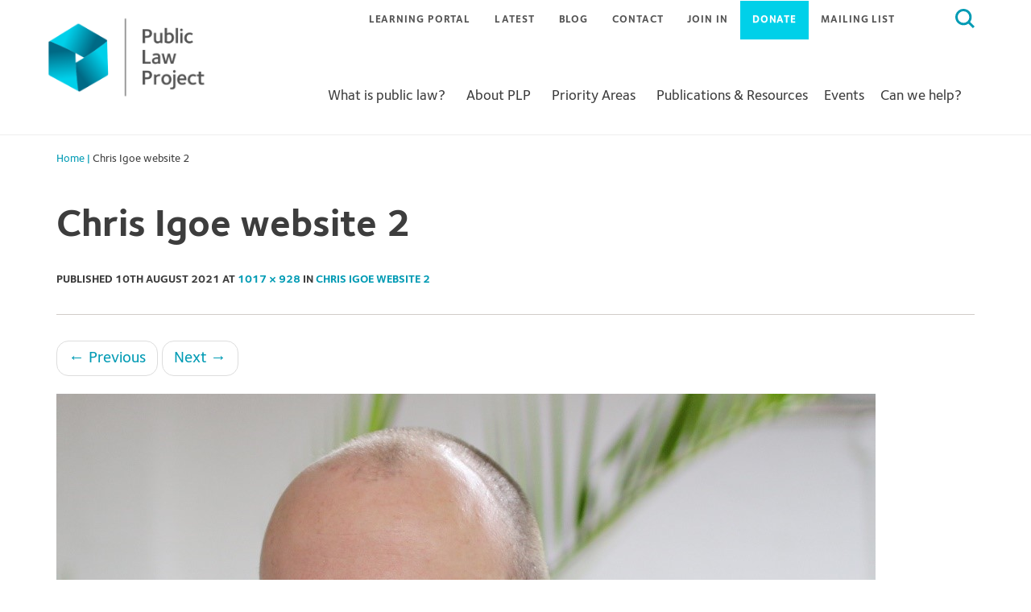

--- FILE ---
content_type: text/css
request_url: https://publiclawproject.org.uk/content/themes/plp-strap/style.css?ver=4
body_size: 16597
content:
/*
Theme Name: PLP Custom theme
Theme URI: http://xtremelysocial.com/wordpress/child/
Description: Custom theme for PLP based on flat-bootstrap
Author: XtremelySocial
Author url: http://xtremelysocial.com
Version: 1.5.2
License: GNU General Public License
License URI: http://www.opensource.org/licenses/GPL-3.0
Template: flat-bootstrap
Template Version: 2.0
Tags: one-column, right-sidebar, left-sidebar, fluid-layout, responsive-layout, custom-header, custom-menu, featured-images, featured-image-header, full-width-template, flexible-header, theme-options, sticky-post, threaded-comments, light, translation-ready, rtl-language-support, custom-background
*/

/*
 * IMPORT the parent theme's stylesheet(s). NOTE: This was moved to functions.php for
 * performance reasons.
 */
/*@import url("../flat-bootstrap/style.css");*/
@import url("MyFontsWebfontsKit.css?v=2");


/* PUT YOUR CHANGED STYLES HERE
 *
 * The best way to do this is to copy in the relevant section from the parent's style.css
 * file, change what you want, and remove the lines that you didn't change.
 *
 * NOTE: All these examples here are included just to show you how to do the most common
 * things that users have requested, such as changing colors and the look of buttons, etc.
*/
.panel-group .panel .panel-title.minus a:after {
  background: url(images/minus.svg) 0 50% no-repeat!important;
}
html {
  scroll-behavior: smooth;
}
.page-id-2954 .facetwp-facet {
  /* margin-top: 40px; */
  /* margin-bottom: 40px; */
}
.page-id-2954 .facets-wrapper {
  margin-bottom: 30px;
}
#page, .navbar, .after-footer {
    max-width: unset;
    margin: 0 auto;
}
.mega-menu-description {
  display: none!important;
}
h1 {
  font-size: 32px;
  line-height: 1.06;
}
h2 {
  font-size:26px;
  line-height:1.15;
  letter-spacing: -0.4px;
}
h3 {
  font-size:24px;
  line-height:1.17;
  letter-spacing: -0.4px;
}
h2 a, h3 a {
  color:#3d3d3d;
}
ul {
  padding-left:20px;
}
@media (min-width: 768px) {
  h1 {
    font-size: 48px;
    line-height: 1.08;
  }
}
@media (min-width: 989px) {
  h2 {
    font-size:28px;
    line-height:1.14;
  }
}
@media (min-width: 1199px) {
  h2 {
    font-size:36px;
    line-height:1.11;
  }
  h3 {
    font-size:28px;
    line-height:1.14;
  }
}
.disclaimer.col-sm-12 {
  margin: 1em 0;
}
.em-pagination, .facetwp-pager, .posts-pager, .disclaimer.col-sm-12 {
  text-transform:uppercase;
  font-family: FoundrySterling-Medium;
  font-size: 14px;
  font-weight: 500;
  line-height: 1.71;
  letter-spacing: 0.5px;
  color: #555555;
}
.em-pagination .page-numbers, .facetwp-pager a, .facetwp-pager span, .posts-pager .page-numbers {
  margin-right:30px;
}
.em-pagination a, .facetwp-pager a, .posts-pager a {
 color: #555555;
}
.em-pagination span.page-numbers.current, .facetwp-pager a.active, .posts-pager span.page-numbers.current {
 color:#006a84;
 font-weight:normal;
 background:#fff;
}
.hexagons-wrapper {
    width: 100%;
    margin: 0 auto;
    max-height:400px;
}

@media (min-width: 768px) {
  .hexagons-wrapper {
    max-height:500px;
  }
  .hexagons-wrapper .container {
    display: flex;
    align-items: center;
    min-height: 160px;
    padding-left: 0;
  }
}
.content-header-image {
   max-height:480px;
   overflow:hidden;
}
.home .content-header-image {
   max-height:490px;
   overflow:hidden;
}

@media (min-width: 1199px) {
  .content-header-image {
    max-height:500px;
  }
  .home .content-header-image {
    max-height:624px;
  }
}
.sidebar-pagebottom {
   max-height:500px;
   overflow:hidden;
}
.content-header {
   min-height: 210px;
   padding-top: 55px;
   padding-bottom: 55px;
}
.page-template-page-fullwidth .col-sm-12 article {
    margin-top:1em;
}
article.resources > img {
    margin-bottom:1em;
}
.entry-header .entry-meta {
  margin-top:1em;
  font-family: FoundrySterling-Bold;
  font-size: 14px;
  text-transform:uppercase;
  border-bottom:1px solid #d1ccc9;
  padding-bottom:27px;
  margin-bottom:32px;
}
.entry-header .entry-meta p {
  margin-bottom:5px;
}
.single-event .content-header {
    background:url('images/plp_tile_white_80_sm.png'), #ebebeb;
    z-index: 0;
    position: relative;
}
.page-child .content-header h1, .single-event .content-header h1 {
  font-family: FoundrySterling-ExtraBold;
  font-size: 32px;
  font-weight: 300;
  line-height: 1;
  letter-spacing: -2px;
  text-align: left;
  color: #3d3d3d;
}
#booking-form {
  border-top:1px solid #d1ccc9;
  margin-top:2em;
}
#booking-form h3 {
  font-family: FoundrySterling-ExtraBold;
  font-size:26px;
  line-height:30px;
  color:#009bb4;
  margin-top:30px;
}
table.em-tickets tr th {
  padding-top:27px
}
table.em-tickets tr th:nth-child(2) {
  min-width:150px;
}
table.em-tickets tr.em-ticket td {
  border-top:0;
  padding:20px 0;
  line-height:28px;
}
table.em-tickets tr:nth-child(2) td {
  border-top:1px solid #d1ccc9;
}
table.em-tickets td.em-bookings-ticket-table-type {
    font-family: FoundrySterling-ExtraBold;
    text-transform:uppercase;
    letter-spacing: 0.8px;
}
table.em-tickets td.em-bookings-ticket-table-type span {
    font-family: FoundrySterling-Medium;
    text-transform:none;
}
.em-bookings-form-coupon {
  display: none;
}
.em-booking-form-details {
  padding: 0;
  width: 100%;
}
.em-booking-form-details label {
  font-family: FoundrySterling-Bold;
}
.input-field-mc4wp-subscribe label {
  margin-right:15px;
}
#booking-form .input-group {
  display: block;
  margin-left:0;
}
#booking-form select {
  width:100%;
}
.em-booking-form-details input.input, .em-booking-form-details textarea, .em-attendee-fields textarea, .em-attendee-fields input.input {
   width:100%;
   border-radius:0;
   border: solid 1px #d1ccc9;
   padding:10px;
}
.em-booking-form-details input.input:focus,.em-booking-form-details textarea:focus, .em-attendee-fields textarea, .em-attendee-fields input.input:focus {
  border: solid 2px #00d0e9;
}
.em-booking-form label {
  font-family: FoundrySterling-Bold;
    display: block;
    width: auto;
}
.em-booking-form strong {
    text-transform:uppercase;
}
.em-booking-form span.input-group input {
    margin-left: 0px;
}
@media (min-width: 768px) {
  .page-child .content-header h1, .single-event .content-header h1 {
    font-size: 48px;
    line-height: 1.25;
  }
  #booking-form h3 {
    font-size:28px;
    line-height:32px;
    margin-top:32px;
  }
}
@media (min-width: 991px) {
  .single-event .site-header:after{
    content:"";
    position:absolute;
    top:220px;
    left:0;
    right:0;
    bottom:0;
    background:url('images/plp_tile_white_80_sm.png'), #ebebeb;
    height:500px;
    width:100%;
  }
  .single-event .content-header {
    background: none;
  }
  #booking-form h3 {
    font-size:36px;
    line-height:40px;
    margin-top:40px;
  }
}
.section-image, .cover-image {
    text-align: left;
}
.home .cover-image h1 {
  position:relative;
  top:-720px;
  left:0px;
  z-index:4;
}
.section-image .hexagons-wrapper h1 {
  z-index:4;
}
#text-14 .event-details, #custom_html-2 .event-details {
  position:relative;
  max-width:330px;
  bottom:662px;
  left:30px;
  z-index:4;
}
@media (min-width:767px) {
  #text-14 .event-details, #custom_html-2 .event-details {
    bottom:662px;
  }
}
@media (min-width:1200px) {
  #text-14 .event-details, #custom_html-2 .event-details {
    left:141px;
  }
}
.section-image-overlay .hexagons-wrapper .title-area {
  position:relative;
  bottom:640px;
  left:0px;
  z-index:4;
  color:#fff;
  text-align: left;
  width:90%;
  letter-spacing: -0.5px;
  font-size:22px;
  line-height:1.18;
}
@media (min-width:767px) {
  .section-image-overlay .hexagons-wrapper .header-image-subtitle {
      font-size:26px;
      line-height:1.15;
  }
}
@media (min-width:991px) {
  .section-image-overlay .hexagons-wrapper .header-image-subtitle {
    font-size: 28px;
    line-height:1.29;
    max-width:500px;
  }
}
@media screen and (-ms-high-contrast: active), (-ms-high-contrast: none) {
  .section-image-overlay .hexagons-wrapper .header-image-subtitle {
        width: 500px;
  }
 .section-image-overlay, .cover-image-overlay {
        width: 500px;
        display:block;
  }
  .section-image .hexagons-wrapper .title-area {
      width: 500px;
  }
}
.section-image {
  background-size: cover;
  background-repeat: no-repeat;
  background-position: center;
  height: 480px;
  display:flex;
}
.section-image-overlay, .cover-image-overlay {
 margin-right:auto;
 margin-left:auto;
 padding:0;
}
@media (min-width:600px) {
 .section-image-overlay, .cover-image-overlay {
  width:100%;
  max-width:1250px;
 }
  .section-image-overlay .hexagons-wrapper .title-area {
    width:500px;
  }
}
@media (min-width:1199px) {
  .section-image .hexagons-wrapper .title-area {
    bottom:640px;
    max-width:500px;
  }
}
.cover-image h1 {
  font-family: FoundrySterling-ExtraBold;
  font-size: 32px;
  font-weight: 300;
  font-style: normal;
  font-stretch: normal;
  line-height: 32px;
  text-align: left;
  color: #ffffff;
  letter-spacing: -1px;
  text-transform: uppercase;
}

.section-image h1, .wp-caption-text-fullwidth h1 {
  font-family: FoundrySterling-ExtraBold;
  font-size: 48px;
  font-weight: 300;
  font-style: normal;
  font-stretch: normal;
  line-height: 40px;
  text-align: left;
  color: #ffffff;
  letter-spacing: -1px;
  text-transform: uppercase;
}
@media (min-width:767px) {
  .section-image h1, .wp-caption-text-fullwidth h1 {
    font-size: 56px;
    line-height:46px;
  }
  .cover-image h1 {
    font-size: 48px;
    line-height:40px;
  }
}
@media (min-width:1199px) {
  .cover-image h1, .section-image h1, .wp-caption-text-fullwidth h1 {
    line-height:48px;
  }
}
.page-id-2954 .facets-wrapper,
.page-id-2053 .facets-wrapper {
    display:block;
    padding: 0;
    min-height:130px;
}
#mega-menu-wrap-primary #mega-menu-primary .mega-sub-menu li.mega-menu-item {
    width: 250px;
}
.page-id-2954 .facets-wrapper .container .row:first-child,
  .page-id-2053 .facets-wrapper .container .row:first-child {
   margin-top: 2em;
}

.page-id-2954 .section-image .subtitle,
  .page-id-2053 .section-image .subtitle {
  color:#3d3d3d;
  text-align:left;
  text-transform: uppercase;
  font-family: FoundrySterling-Medium;
  font-size:14px;
  letter-spacing:0.5px;
  margin-bottom:50px;
  line-height:24px;
  width: 66%;
}
.page-id-2954 .section-image,
  .page-id-2053 .section-image {
  text-align:left;
}
.page-id-2954 .facets-wrapper .col-sm-6 select, .page-id-2954 .facets-wrapper .col-sm-6 input, .archive .facets-wrapper input,
  .page-id-2053 .facets-wrapper .col-sm-6 select, .page-id-2053 .facets-wrapper .col-sm-6 input, .archive .facets-wrapper input {
  width:100%;
}
.page-id-2954 input.facetwp-search,
  .page-id-2053 input.facetwp-search, .archive input.facetwp-search {
  border: none;
  background: inherit;
  font-size: 28px;
  font-weight: normal;
  font-style: normal;
  line-height: 0.89;
  letter-spacing: normal;
  text-align: left;
  color: #3d3d3d;
  width:100%;
}
@media (max-width: 1200px) {
  .page-id-2954 input.facetwp-search,
  .page-id-2053 input.facetwp-search, .archive input.facetwp-search {
    font-size:28px;
  }
}

.page-id-2954 .facetwp-btn, .archive .facetwp-btn,
  .page-id-2053 .facetwp-btn, .archive .facetwp-btn {
    bottom: -10px;
    top:unset;
    right: 5px;
    line-height: 1;
    position: absolute;
    cursor: pointer;
    opacity: 1;
}
.page-id-2954 .facetwp-btn.f-reset, .archive .facetwp-btn.f-reset,
  .page-id-2053 .facetwp-btn.f-reset, .archive .facetwp-btn.f-reset {
  top:unset;
}
.page-id-2954 .facetwp-btn.f-reset:before, .archive .facetwp-btn.f-reset:before,
  .page-id-2053 .facetwp-btn.f-reset:before, .archive .facetwp-btn.f-reset:before {
    /*background: url(../images/icon-close.png) no-repeat;*/
    background-size: 30px 30px;
}

.page-id-2954 .facetwp-facet.facetwp-facet-keywords,
  .page-id-2053 .facetwp-facet.facetwp-facet-keywords, .archive .facetwp-facet.facetwp-facet-keywords {
  border-bottom: 1px solid #e0e0e0;
  padding-bottom:10px;
  margin-bottom:20px;
}
.page-id-2954 .facetwp-btn:before,
  .page-id-2053 .facetwp-btn:before, .archive .facetwp-btn:before {
    content: '';
    width: 30px;
    height: 30px;
    background: url(images/search-icon.svg) no-repeat;
    background-size: 30px 30px;
}
@media (min-width: 1200px) {
  .page-id-2954 .facetwp-btn:before,
    .page-id-2053 .facetwp-btn:before, .archive .facetwp-btn:before {
    width: 40px;
    height: 40px;
    background-size: 40px 40px;
  }
  .page-id-2954 .facetwp-btn.f-reset:before,
    .page-id-2053 .facetwp-btn.f-reset:before, .archive .facetwp-btn.f-reset:before {
    background-size: 40px 40px;
  }
}
.page-id-2954 .search-options-wrapper,
  .page-id-2053 .search-options-wrapper {
  border-bottom: 1px solid #e0e0e0;
}
.page-id-2954 .facetwp-selections,
  .page-id-2053 .facetwp-selections {
  font-family: FoundrySterling-Medium;
  font-size: 15px;
  font-weight: 500;
  text-transform: uppercase;
  line-height: 1.2;
  letter-spacing: 0.5px;
  color: #3d3d3d;
  text-align: left;
 margin:0 auto;
 padding:30px 15px;
}
@media (min-width:767px) {
 .facetwp-selections {
  width:750px
 }
}
@media (min-width:992px) {
 .facetwp-selections {
  width:970px
 }
}
@media (min-width:1200px) {
 .facetwp-selections {
  width:1170px
 }
}
.page-id-2954  .facetwp-selections ul,
  .page-id-2053 .facetwp-selections ul {
  margin:12px 0 0 0;
  padding:0;
}
.page-id-2954   .facetwp-sort,
  .page-id-2053  .facetwp-sort {
  font-family: FoundrySterling-ExtraBold;
  font-weight: 300;
  text-align: right;
  color:#009bb4;
  position:relative;
}
.page-id-2954  .facetwp-type-dropdown,
  .page-id-2053 .facetwp-type-dropdown {
  position:relative;
}

.radio-custom {
    opacity: 0;
    position: absolute;
}
.radio-custom, .radio-custom-label, .facetwp-sort-select {
    display: inline-block;
    vertical-align: middle;
    margin: 5px;
    cursor: pointer;
}
select.facetwp-sort-select::-ms-expand, select.facetwp-dropdown::-ms-expand {
     display: none;
}
.facetwp-sort:after, .page-id-2053 .facetwp-type-dropdown:after, .page-id-2954 .facetwp-type-dropdown:after
    content: '\f078';
    font: normal normal normal 17px/1 FontAwesome;
    right: 8px;
    top: 0;
    height: 34px;
    padding: 15px 0px 0px 8px;
    position: absolute;
    pointer-events: none;
    color: #3d3d3d;
}
.facetwp-sort select.facetwp-sort-select, .page-id-2053 .facetwp-type-dropdown select.facetwp-dropdown, .page-id-2954 .facetwp-type-dropdown select.facetwp-dropdown {
  -webkit-appearance: menulist-text;
  -moz-appearance: none;
  appearance: none;
  /* Add some styling */
  display: block;
  width: 100%;
  height: 50px;
  padding:0 10px;
  font-family: FoundrySterling-ExtraBold;
  text-transform:uppercase;
  font-size: 16px;
  line-height: 1.75;
  color: #555;
  background-color: #ffffff;
  background-image: none;
  border:0;
  -ms-word-break: normal;
  word-break: normal;
}
.facetwp-sort select.facetwp-sort-select {
  background:transparent;
}
@media (min-width: 1199px) {
  .facetwp-sort select.facetwp-sort-select, .page-id-2053 .facetwp-type-dropdown select.facetwp-dropdown, .page-id-2954 .facetwp-type-dropdown select.facetwp-dropdown {
    max-width: 320px;
    float:right;
    padding:0 16px;
  }
}

.facetwp-sort select.facetwp-sort-select option {
  font-family: FoundrySterling-ExtraBold;
  background-color: #ffffff;
  background-image: none;
}
.radio-custom-label {
    position: relative;
}
.radio-custom + .radio-custom-label:before, .sort-custom sort-label:before {
    border: none;
    content: '';
    background: #fff;
    border: 0;
    display: inline-block;
    vertical-align: middle;
    width: 25px;
    height: 25px;
    padding: 2px;
    margin-right: 10px;
    text-align: center;
}
.radio-custom:checked + .radio-custom-label:before, select.facetwp-sort-select option:checked:before {
    content: "\f00c";
    font-family: 'FontAwesome';
    color: #009bb4;
}
.page-id-2954 .facetwp-selections:before,
  .page-id-2053 .facetwp-selections:before {
  content: 'Applied Filters';
  font-family: FoundrySterling-ExtraBold;
  letter-spacing:1;
  font-weight: 300;
  margin-bottom:12px;
}
.facetwp-selections:empty, .search-options-wrapper:empty {
    display: none;
}
div.container.resources-search {
  display:none;
}
.page-id-2954 div.container.resources-search,
  .page-id-2053 div.container.resources-search {
  display:block;
}
.facetwp-selections:empty + div.container.resources-search {
  display:block;
}

.facetwp-selections ul li .facetwp-selection-label {
  display:none;
}
.page-id-2954 .search-options-wrapper .facetwp-selections ul li,
  .page-id-2053 .search-options-wrapper .facetwp-selections ul li {
  display:inline;
}
.page-id-2954 .search-options-wrapper .sort-label,
  .page-id-2053 .search-options-wrapper .sort-label {
  color: #3d3d3d;
}
.home .cover-image {
    background-size: cover;
    background-repeat: no-repeat;
    background-position: top center;
}
.home .cover-image-overlay {
  display:block;
  padding-top:0;
  margin-top:12px;
}
.hexagon {
  background-color: #006a84;
  position: relative;
  width: 300px;
  height: 173.21px;
  margin: 86.60px 0;
  text-align:left;
}

.hexagon:before,
.hexagon:after {
  content: "";
  position: absolute;
  z-index: 1;
  width: 212.13px;
  height: 212.13px;
  -webkit-transform: scaleY(0.5774) rotate(-45deg);
  -ms-transform: scaleY(0.5774) rotate(-45deg);
  transform: scaleY(0.5774) rotate(-45deg);
  background-color: inherit;
  left: 43.9340px;
}

.hexagon:before {
  top: -106px;
}
.hexagon:after {
  bottom: -106px;
}
/*cover up extra shadows*/
.hexagon span {
  display: block;
  position: absolute;
  top:0px;
  left: 0;
  width:300px;
  height:173.2051px;
  z-index: 2;
  background: inherit;
}
.hexagon.main {
  width: 522px;
  height: 301px;
  background-color:#00d0e9;
  /*background:linear-gradient(22deg, #006a84, #00d0e9);*/
  margin: 150px 0;
}
.hexagon.main:before,
.hexagon.main:after {
  width: 369.11px;
  height: 369.11px;
  left: 76.4451px;
}
.hexagon.main:before {
  top: -184.5px;
}
.hexagon.main:after {
  bottom: -184.5px;
}
.hexagon.main span {
  width:522px;
  height:301px;
}
.hexagon.second {
  width: 380px;
  height: 220px;
  margin: 110px 0;
}
.second-hex-wrap{
  width: 275px;
}
.second-hex-wrap .clip-gradient {
  width: 275px;
  height: 313px;
  margin: 110px 0;
}
.hexagon.second:before,
.hexagon.second:after {
  width: 268.70px;
  height: 268.70px;
  left: 56px;
}
.hexagon.second:before {
  top: -134.3503px;
}
.hexagon.second:after {
  bottom: -134.3503px;
}
.hexagon.second span {
  width:380px;
  height:220px;
}
.main-hexagon-wrapper {
  margin-left:0;
  opacity:0.8;
  max-height: 500px;
}
@media (min-width: 1199px) {
  .main-hexagon-wrapper {
   /* margin-left:2%;*/
  }
}
.main-hex-wrap {
  margin-top:12px;
  margin-left:0px;
  opacity:0.8;
}
.second-hexagon-wrapper {
  margin-left:440px;
  position: relative;
  top: -410px;
  z-index: 0;
  opacity:0.8;
}
.second-hex-wrap {
  margin-left:320px;
  position: relative;
  top: -380px;
  z-index: 0;
  opacity:0.8;
}
.main-hex-wrap .clip-gradient {
  width: 100%;
  max-width: 400px;
  height: 457px;
  margin:0;
  z-index:3;
  background:#006a84;
  opacity: 1;
  background: linear-gradient(32deg, #006a84, #00d0e9);
}

.second-hex-wrap .clip-gradient {
  width: 100%;
  max-width: 275px;
  height: 313px;
  margin:0;
  background:#006a84;
  background: linear-gradient(32deg, #006a84, #00d0e9);
}
#sidebar-pagebottom .second-hex-wrap {
  margin-left:50%;
  top: -450px;
  opacity:0.6;
}
@media (min-width:767px) {
  #sidebar-pagebottom .second-hex-wrap {
    margin-left:0px;
  }
}
@media (min-width: 1199px) {
  #sidebar-pagebottom .second-hex-wrap {
    top: -330px;
  }
}
#sidebar-pagebottom  .main-hex-wrap {
  opacity:0.85;
  margin-top:10px;
}
@media (min-width: 1199px) {
  #sidebar-pagebottom  .main-hex-wrap {
    margin-left:84px;
  }
}
.archive.category-latest .main-hex-wrap .clip-gradient, .archive.category-latest .second-hex-wrap .clip-gradient {
    background: #e6762c; /* For browsers that do not support gradients */
    background: -webkit-linear-gradient(35deg, #e6762c, #ffb414); /* For Safari 5.1 to 6.0 */
    background: -o-linear-gradient(35deg, #e6762c, #ffb414);/* For Opera 11.1 to 12.0 */
    background: -moz-linear-gradient(35deg, #e6762c, #ffb414); /* For Firefox 3.6 to 15 */
    background: linear-gradient(35deg, #e6762c, #ffb414);
}
.page-template-page-archive-cs .second-hex-wrap .clip-gradient, .page-template-page-archive-cs .main-hex-wrap .clip-gradient, .post-type-archive-casestudy .second-hex-wrap .clip-gradient, .post-type-archive-casestudy .main-hex-wrap .clip-gradient {

    background: #f09800; /* For browsers that do not support gradients */
    background: -webkit-linear-gradient(218deg, #f09800, #eb6b17); /* For Safari 5.1 to 6.0 */
    background: -o-linear-gradient(218deg, #f09800, #eb6b17); /* For Opera 11.1 to 12.0 */
    background: -moz-linear-gradient(218deg, #f09800, #eb6b17); /* For Firefox 3.6 to 15 */
    background: linear-gradient(218deg, #f09800, #eb6b17);
}

.page-id-201 .second-hex-wrap .clip-gradient {
    background: #21a353; /* For browsers that do not support gradients */
    background: -webkit-linear-gradient(34deg, #21a353, #45e497); /* For Safari 5.1 to 6.0 */
    background: -o-linear-gradient(34deg, #21a353, #45e497); /* For Opera 11.1 to 12.0 */
    background: -moz-linear-gradient(34deg, #21a353, #45e497); /* For Firefox 3.6 to 15 */
    background: linear-gradient(34deg, #21a353, #45e497);
}
.page-id-201 .main-hex-wrap .clip-gradient {
    background: #30c27c; /* For browsers that do not support gradients */
    background: -webkit-linear-gradient(211deg, #30c27c, #238c59); /* For Safari 5.1 to 6.0 */
    background: -o-linear-gradient(211deg, #30c27c, #238c59); /* For Opera 11.1 to 12.0 */
    background: -moz-linear-gradient(211deg, #30c27c, #238c59); /* For Firefox 3.6 to 15 */
    background: linear-gradient(211deg, #30c27c, #238c59);
}
.page-id-2954 .main-hex-wrap .clip-gradient,
.page-id-2053 .main-hex-wrap .clip-gradient {
    background: #f2585e;
    background: -webkit-linear-gradient(212deg, #f2585e, #cc142d);/* For Safari 5.1 to 6.0 */
    background: -o-linear-gradient(212deg, #f2585e, #cc142d); /* For Opera 11.1 to 12.0 */
    background: -moz-linear-gradient(212deg, #f2585e, #cc142d); /* For Firefox 3.6 to 15 */
    background: linear-gradient(212deg, #f2585e, #cc142d);
}
.page-id-2954 .second-hex-wrap .clip-gradient,
  .page-id-2053 .second-hex-wrap .clip-gradient {
    background: #cc142d;
    background: -webkit-linear-gradient(208deg, #f2585e, #cc142d);/* For Safari 5.1 to 6.0 */
    background: -o-linear-gradient(208deg, #f2585e, #cc142d); /* For Opera 11.1 to 12.0 */
    background: -moz-linear-gradient(208deg, #f2585e, #cc142d); /* For Firefox 3.6 to 15 */
    background: linear-gradient(208deg, #f2585e, #cc142d);
}
#sidebar-pagebottom .second-hex-wrap .clip-gradient {
    background: #e9bc0a; /* For browsers that do not support gradients */
    background: -webkit-linear-gradient(54deg, #e9bc0a, #fae9a5); /* For Safari 5.1 to 6.0 */
    background: -o-linear-gradient(54deg, #e9bc0a, #fae9a5); /* For Opera 11.1 to 12.0 */
    background: -moz-linear-gradient(54deg, #e9bc0a, #fae9a5); /* For Firefox 3.6 to 15 */
    background: linear-gradient(54deg, #e9bc0a, #fae9a5);
}
#sidebar-pagebottom .main-hex-wrap .clip-gradient {
    background: #fafaf6; /* For browsers that do not support gradients */
    background: -webkit-linear-gradient(55deg, #f5e193, #fafaf6); /* For Safari 5.1 to 6.0 */
    background: -o-linear-gradient(55deg, #f5e193, #fafaf6); /* For Opera 11.1 to 12.0 */
    background: -moz-linear-gradient(55deg, #f5e193, #fafaf6); /* For Firefox 3.6 to 15 */
    background: linear-gradient(55deg, #f5e193, #fafaf6);
    max-width: 420px;
    height: 457px;
}
.second-hex-wrap .clip-gradient {
    position:absolute;
}
#sidebar-pagebottom h2 a, #sidebar-pagebottom p {
    color:#3d3d3d;
}
/* Homepage & Landing page feature blocks */
.page-subpages h2 {
  font-size:36px;
  line-height:1;
  margin: 0.5em 0 1em 0;
}
@media (min-width: 767px) {
  .page-subpages h2 {
    font-size: 48px;
  }
}

.page-id-201 .feature-img, .page-subpages div.post-thumbnail {
    margin:0 6%;
}
.page-id-201 .feature-img img, .page-subpages div.post-thumbnail img {
   margin-bottom:-20px;
   box-shadow: 0 0 24px 0 rgba(85, 85, 85, 0.25);
   width: 100%;
}
.page-id-201 .introduction-text {
       padding-top:40px;
}
.page-id-201 .introduction-text:empty {
       padding-top:0px;
}
.page-id-201 .event-feature-med .feature-textbox, .page-id-201 .event-features .feature-textbox {
    padding-top:40px;
}
.page-subpages .col-lg-4 .feature-textbox {
    padding-top:40px;
    background:#fff;
    min-height:160px;
    margin-bottom:50px;
}

@media (min-width:767px) {
  .page-id-201 .feature-img, .sidebar-resources .rpwe-img {
    margin: 0 0 20px 0;
    width:100%;
  }
  .page-id-201 .event-feature-med .feature-textbox, .page-id-201 .event-features .feature-textbox {
    padding-top:1em;
 }

}
.page-id-201 .feature-wrap:hover .feature-img img, .sidebar-resources .rpwe-li:hover .rpwe-img {
  box-shadow: 0 0 24px 0 rgba(85, 85, 85, 0.35);
}
.col-sm-6 .rpwe-li .rpwe-img {
  margin:20px 0;
}
.col-sm-6 .rpwe-li .rpwe-img img {
  box-shadow: 0 0 24px 0 rgba(85, 85, 85, 0.25);
}
@media (min-width:767px) {
  .col-sm-8 .rpwe-li .rpwe-img {
    width:88%;
    margin: 0 6% -150px 6%;
  }
}
.col-sm-8 .rpwe-li .rpwe-img img {
  margin:0 auto -20px auto;
  box-shadow: 0 0 24px 0 rgba(85, 85, 85, 0.25);
  width:90%;
  display:block;
}
.col-sm-12 .rpwe-li .rpwe-img img {
  margin:0 auto -20px auto;
  box-shadow: 0 0 24px 0 rgba(85, 85, 85, 0.25);
  width:90%;
  display:block;
}
@media (min-width:767px) {
  .col-sm-12 .rpwe-li .rpwe-img img {
    float:left;
    margin:20px 0;
    width:47.3%;
  }
  .col-sm-8 .rpwe-li .rpwe-img img {
    width:100%;
  }
}
.widget .rpwe-li .rpwe-img img {
  box-shadow: 0 0 24px 0 rgba(85, 85, 85, 0.25);
}
.widget .rpwe-li:hover .rpwe-img img {
  box-shadow: 0 0 24px 0 rgba(85, 85, 85, 0.35);
}

.rpwe-img:focus, .rpwe-img:hover, .feature-img img:focus, .feature-img img:hover {
 opacity:1;
}
#sidebar-home .rpwe_widget > .container {
  width:unset;
  margin:0;
  padding:0;
}
#sidebar-home .widget {
  margin-bottom:20px;
}
#sidebar-home-x .widget:nth-child(-n+2) {
  margin-bottom:30px;
  margin-right:0;
}
@media (max-width:480px) {
  #sidebar-home-x #text-16, #sidebar-home-x #text-9 {
    margin:20px -15px;
  }
}
#sidebar-cstudies .large-intro {
  font-size:24px;
  line-height:1.33;
  padding-bottom:1em;
}

@media (min-width:767px) {
  #sidebar-cstudies .large-intro {
    font-size:30px;
  }
}
#sidebar-cstudies .cstudies-intro {
  margin:2em 0;
}
#main {
  margin-bottom:1em;
}
.row .image-med-area img, .row .image-lg-area img {
  z-index:200;
  position:relative;
  box-shadow: 0 0 24px 0 rgba(85, 85, 85, 0.25);
}
.row .image-med-area .col-md-4:hover img {
  box-shadow: 0 0 24px 0 rgba(85, 85, 85, 0.25);
}
.rpwe-thumb, .feature-img img {
  z-index:200;
  position:relative;
}
#sidebar-home-wrapper, #sidebar-home3-wrapper {
    margin: 2em 0 2em 0;
    padding: 2em 0 0 0;
}
@media (min-width:1199px) {
  #sidebar-home-wrapper {
    margin-bottom: 100px;
  }
}
#sidebar-home3-wrapper {
  margin: 2em 0 4em 0;
  padding:2em 0;
}
#sidebar-home4-wrapper, #sidebar-home5-wrapper {
  margin: 2em 0 4em 0;
}
#footer-post-wrapper img {
  margin:15px 20px 0 0;
  width:70px;
}
#footer-post-wrapper img:last-child {
  width:50px;
  margin-right:0;
  margin-top:0;
}
#footer-post-wrapper ul#menu-footer-menu {
  margin-top:15px;
}
#footer-post-wrapper ul#menu-footer-menu li {
  display:inline-block;
}
#footer-post-wrapper ul#menu-footer-menu li:nth-child(n+2):before {
  content:'|';
  margin:0 10px;
}
@media (min-width:767px) {
  #footer-post-wrapper img {
    margin:15px 50px 0 0;
  }
  #footer-post-wrapper img:last-child {
    width:50px;
    margin-right:0;
    margin-top:0;
  }
}
#old-text-4 .text-widget {
  width:100%;
}
.sidebar-footer .sign-up-text {
  font-family: FoundrySterling-Medium;
  font-size: 26px;
  line-height: 1.17;
  text-align: left;
  color: #006a84;
}
@media (min-width: 989px) {
  .sidebar-footer .sign-up-text {
    font-size: 28px;
  }
}
@media (min-width: 1199px) {
  .sidebar-footer .sign-up-text {
    font-size: 36px;
  }
  .sidebar-footer #old-text-4 {
    display:flex;
    align-items:center;
    height:150px;
  }
}

footer#colophon.site-footer ul li {
    margin-top: 5px;
}
.sidebar-footer {
    padding-top: 30px;
    padding-bottom:30px;
}
#menu-footer-menu .menu-item a {
  font-size: 20px;
  font-weight: 500;
  line-height: 1.5;
  color: #222222;
}
.after-footer {
  background: #fff;
  font-size: 13px;
  font-weight: 500;
  font-style: normal;
  font-stretch: normal;
  line-height: 1.54;
  letter-spacing: normal;
  text-align: left;
  color: #222222;
  margin-top:1em;
  border-top:1px solid #cbcbcb;
}
#page-subpages {
  padding:2em 0;
}
.texture  {
  display: block;
  position: relative;
  width: 100%;
  height: 100%;
  z-index: 0;
}
.texture:after {
  background:url('images/plp_tile_white_small.png') 0 0 repeat;
  content: "";
  top: 0;
  left: 0;
  bottom: 0;
  right: 0;
  position: absolute;
  z-index: -1;
}
.grey-texture {
  background: #ebebeb;
}
.grey-texture.texture:after {
  opacity: 0.8;
}
.content-header.grey-texture h1 {
  color:#3d3d3d;
}
.dblue-texture.texture, .policy-briefings-and-submissions-texture, .conference-materials-texture {
  background: #006a84;
}
.dblue-texture.texture:after, .policy-briefings-and-submissions-texture:after, .conference-materials-texture:after {
  opacity: 0.15;
}
.guides-texture, .orange-texture {
  background: #dc4901;
}
.guides-texture.texture:after, .orange-texture:after {
  opacity: 0.2;
}
.audio-files-texture {
  background: #7e4d99;
}
.audio-files-texture.texture:after {
  opacity: 0.2;
}
.reports-and-reviews-texture, .research-texture, .red-texture {
  background: #cc293f;
}
.reports-and-reviews-texture:after, .research-texture:after, .red-texture:after {
  opacity: 0.2;
}

#events-features-wrapper {
  padding: 0 0 2em 0;
}
.event-features .feature-wrap, .event-feature-small .feature-wrap {
  margin:2em 0;
  min-height:400px;
}
@media (max-width: 1200px) {
  .event-features .feature-wrap, .event-feature-small .feature-wrap {
    min-height:320px;
 }
}
.event-feature-med .feature-wrap {
  margin:2em 0;
  min-height:340px;
}

#sidebar-events-wrapper,  #footer-pre-wrapper {
  padding:2em 0;
}

.old-gradientbkg {
  background:url('images/bg_blue_tile.png') 0 0 repeat #009bb4;
  background:url('images/bg_blue_tile.png'), linear-gradient(275deg, #009bb4, #006a84);
  background-size: 2% auto, 100%;
}
#sidebar-events-wrapper .textwidget, #footer-pre-wrapper .textwidget {
  font-size: 26px;
  font-weight: 500;
  line-height: 1.17;
  letter-spacing: -0.3px;
  text-align: left;
  color: #ffffff;
}
@media (min-width: 989px) {
  #sidebar-events-wrapper .textwidget, #footer-pre-wrapper .textwidget {
    font-size: 28px;
  }
}
@media (min-width: 1199px) {
  #sidebar-events-wrapper .textwidget, #footer-pre-wrapper .textwidget {
    font-size: 36px;
  }
}

#sidebar-home2-wrapper {
  margin: 2em 0;
  padding:2em 0;
}
#pagebottom-wrapper {
  padding:0;
  background-image:url('images/event-background.png');
  background-position:center;
}
#rpwe_widget-4 h2.widget-title, #text-6 h2.widget-title {
  font-family: FoundrySterling-Bold;
  font-size: 34px;
  font-weight: 500;
  color: #3d3d3d;
  padding-bottom:0.5em;
  text-transform:none;
}
@media (min-width: 991px) {
  #rpwe_widget-4 h2.widget-title, #text-6 h2.widget-title {
    font-size: 48px;
  }
}
h3.rpwe-title {
  margin-top:11px;
}
#sidebar-home-x .rpwe-ul, #sidebar-home-x .rpwe-li, #sidebar-home2 .rpwe-ul, #sidebar-home2 .rpwe-li, #sidebar-resources .rpwe-ul, #sidebar-resources .rpwe-li {
  list-style-type: none;
  list-style-position:inside;
  margin:0;
  padding:0;
}
#sidebar-home2 .rpwe-ul li {
  width:30%;
  display:inline;
  float:left;
  margin-right:3%;
}
#featured-pubs .rpwe-ul li:last-child {
  margin-right:0;
}

.feature-textbox {
  color:#3d3d3d;
  padding:1em;
  font-weight:500;
  font-size:20px;
  line-height:24px;
}

.container .feature-textbox h2 {
    font-size: 22px;
    line-height:26px;
}

.container .col-sm-12 .feature-textbox h2, .container .col-sm-12 .feature-textbox h3 a {
    font-size: 24px;
    line-height:28px;
}
@media (min-width: 991px) {
  .feature-textbox {
    line-height:28px;
  }
  .container .col-sm-12 .feature-textbox h2, .container .col-sm-12 .feature-textbox h3 a {
    font-size: 28px;
    line-height:32px;
  }
}
@media (min-width: 1200px) {
  .container .feature-textbox h2, .container .col-sm-12 .feature-textbox h3 a {
    font-size: 24px;
    line-height:28px;
  }
  .container .col-sm-12 .feature-textbox h2, .container .col-sm-12 .feature-textbox h3 a {
    font-size: 36px;
    line-height:40px;
  }
}

h1, .h1, h2, .h2, h3, .h3 {
    margin-top: 0.6em;
    margin-bottom: 0.5em;
}
@media (min-width: 767px) {
  .container .col-sm-8 .feature-textbox, .container .col-md-8 .feature-textbox {
    padding:21px 21px 21px 52px;
  }
  .col-sm-6 .rpwe-li .rpwe-img {
    width:46%;
    float:left;
    margin:20px 0;
  }
  .col-sm-8 .rpwe-li .rpwe-img {
    width:47.3%;
    float:left;
    margin:20px 0;
  }
  .container .col-sm-12 .feature-textbox, .container .col-md-12 .feature-textbox, .container .col-sm-8 .feature-textbox, .container .col-md-8 .feature-textbox, .container .col-md-6 .feature-textbox {
    float:left;
    position: absolute;
  }
  .container .col-sm-12 .feature-textbox, .container .col-md-12 .feature-textbox {
    width:57%;
    left: 43%;
    min-height: 330px;
    padding:24px 24px 24px 70px;
  }
  .container .col-sm-8 .feature-textbox, .container .col-md-8 .feature-textbox {
    width:54.5%;
    left: 44%;
    min-height: 287px;
    padding:21px 21px 21px 52px;
  }
  .container .col-md-6 .feature-textbox {
    width: 58%;
    left: 45%;
    min-height: 14em;
    padding: 20px 20px 20px 60px;
  }
}
@media (min-width: 1200px) {
  .container .col-sm-12 .feature-textbox, .container .col-md-12 .feature-textbox {
    min-height: 400px;
    padding:45px 45px 45px 80px;
  }
  .container .col-sm-8 .feature-textbox, .container .col-md-8 .feature-textbox {
    min-height: 287px;
    padding:21px 21px 21px 52px;
  }
  .container .col-md-6 .feature-textbox {
    min-height: 14em;
    padding: 20px 20px 20px 60px;
  }
}
.events-features .feature-textbox {
  background:#fff;
}
.sidebar-resources .feature-textbox {
  box-shadow: none;
}

#featured-pubs .feature-textbox {
  position: relative;
  padding:8em 1.25em 1.25em 1.25em;
  width:100%;
}
@media (min-width: 989px) {
  #featured-pubs .feature-textbox {
    min-height:27em;
    float:left;
  }
}
.block-rows .facetwp-template .col-md-4, .facetwp-template .col-sm-4 {
    margin-top: 2em;
}
.page-child #secondary .menu-top-menu-container, .page-child #secondary .sharedaddy {
  background:#fff;
}
article.event .col-sm-4 .event-textbox, article.event .col-md-4 .event-textbox {
   background:#fff;
   color:#3d3d3d;
   box-shadow: 0 0 20px 0 rgba(80, 83, 92, 0.16), 0 4px 12px 0 rgba(80, 83, 92, 0.24);
   color: #3d3d3d;
   padding: 1em;
   font-weight: 500;
   font-size: 20px;
   line-height: 28px;
   letter-spacing: 0.8px;
   margin-bottom:1em;
   text-transform:uppercase;
}
article.event .event-textbox div.map {
   margin:30px 0;
}
article.event .event-textbox h4 {
  margin-top:1.5em;
}
.event-list h3 a {
  color:#3d3d3d;
}
.facetwp-template .listing-textbox, .archive .listing-textbox {
  float:left;
  position: relative;
  padding:8em 1.25em 1.25em 1.25em;
  min-height:21em;
  width:100%;
}
.archive .facetwp-facet-keywords {
  margin-top:40px;
  width:100%;
}
.searchwp-highlight {
  color:#000;
  font-family: FoundrySterling-Bold;
}
#featured-pubs ul li:last-child .feature-textbox {
  margin-right:0;
}
#featured-pubs .rpwe-img img, .facetwp-template-disabled img.rpwe-thumb, .row .image-med-area {
  margin: 0 6% -150px 6%;
  width: 88%;
  height:auto;
}

.feature-textbox h3 a, .feature-textbox h2 a, .listing-textbox h3 a, .listing-textbox h2 a {
  color:#3d3d3d;
  font-family: FoundrySterling-ExtraBold;
  font-size: 24px;
  font-weight: 300;
  line-height: 1.14;
  letter-spacing: -0.3px;
}
.category-title a {
 line-height:1;
}

.feature-textbox, .listing-textbox {
    background:#edeae8;
    color:#3d3d3d;
}
#sidebar-home .row .col-sm-12:nth-child(1) .feature-textbox {
    background:#555;
    color:#fff;
}
#sidebar-home .row .col-sm-12:nth-child(1) .feature-textbox h3 a, #sidebar-home .row .col-sm-12:nth-child(1) .category-title a, #sidebar-home .row .col-sm-12:nth-child(1) .feature-textbox .rpwe-summary, #sidebar-home .row .col-sm-12:nth-child(1) time {
    color:#fff;
}
#sidebar-home .row .col-sm-12:nth-child(2) .feature-textbox {
    background:#edeae8;
}

#rpwe_widget-4 #featured-pubs .feature-textbox {
    background:#fff;
    color:#3d3d3d;
}
#rpwe_widget-4 #featured-pubs .feature-textbox .category-title a {
    color:#3d3d3d;
}

.page-template #main .row > .col-md-8 {
  padding-top:20px;
}
@media (min-width:767px) {
  .page-template #main .row > .col-md-8 {
    padding-top:0px;
  }
}
.page #main > .row > .col-md-8 .entry-content {
  padding-top:2em;
}
.page .entry-content .pull-right .image-lg-area img.medium-thumb {
  margin:0 auto -20px auto;
  width:90%;
  display:block;
}
.page .entry-content .pull-right .listing-textbox {
  padding: 40px 20px 20px 20px;
}
.page .entry-content .pull-right .listing-textbox h2 a span.icon:after {
  content:'';
  background: url('images/minus.svg')  0 50% no-repeat;
  width:32px;
  height:32px;
  display:inline-block;
}
.panel.case-study-list .panel-header div.category:after {
  content:'';
  background: url('images/plus.svg');
  width:32px;
  height:32px;
  display:inline-block;
  float:right;
}
.page .entry-content .pull-right .listing-textbox h2 a.collapsed span.icon:after {
  background: url('images/plus.svg');
}
.panel.case-study-list .collapsed.panel-header.minus div.category:after {
  background: url('images/minus.svg')  0 50% no-repeat;
}
.feature-textbox h3 a, .feature-textbox .rpwe-summary, .listing-textbox h3 a, .listing-textbox h2 a, .feature-textbox h2 a {
  color:#3d3d3d;
}
.category-title a {
  color:#3d3d3d;
}
.widget h2.widget-title {
  font-family: FoundrySterling-ExtraBold;
  margin-top:10px;
  font-size:26px;
  line-height:26px;
  text-transform:uppercase;
}
@media(min-width:990px) {
  .widget h2.widget-title {
    margin-top:10px;
    font-size:28px;
    line-height:28px;
  }
}
@media(min-width:1200px) {
  .widget h2.widget-title {
    margin-top:0.5em;
    font-size:36px;
    line-height:36px;
  }
}
#sidebar-home5-wrapper {

}
#text-7 .inner {
    padding:1em 1.5em;
    color:#006a84;
    min-height:315px;
}
#text-7 .quote-source {
  font-family: FoundrySterling-Medium;
  font-size: 14px;
  font-weight: 500;
  text-transform:uppercase;
  line-height: 1.43;
  letter-spacing: 1px;
  color: #006a84;
}
#text-7 .quote-source strong {
  font-family: FoundrySterling-ExtraBold;
}
#text-7 .quote-source:after {
  content:'';
  width:20%;
  display: block;
  padding-top:10px;
  border-bottom: #00d0e9 8px solid;
  width: 100px;
}
#text-9 .inner {
    padding:1em 1.5em;
    color:#ffffff;
    min-height:287px;
    background: #006a84;
    background: -webkit-linear-gradient(59deg, #006a84, #00d0e9);
    background: -o-linear-gradient(59deg, #006a84, #00d0e9);
    background: -moz-linear-gradient(59deg, #006a84, #00d0e9);
    background: linear-gradient(59deg, #006a84, #00d0e9);
}
#text-5 .inner  {
    padding:1em 1.5em;
    color:#ffffff;
    min-height:250px;
    background: #d34040;
    background: -webkit-linear-gradient(68deg, #d34040, #e57373 78%, #ea8181), -webkit-linear-gradient(#cc293f, #cc293f);
    background: -o-linear-gradient(68deg, #d34040, #e57373 78%, #ea8181), -o-linear-gradient(#cc293f, #cc293f);
    background: -moz-linear-gradient(68deg, #d34040, #e57373 78%, #ea8181), -moz-linear-gradient(#cc293f, #cc293f);
    background: linear-gradient(68deg, #d34040, #e57373 78%, #ea8181), linear-gradient(#cc293f, #cc293f);
}
.get-involved {
    padding:1em 1.5em;
    color:#ffffff;
    min-height:250px;
    background:#238c59;
    background:linear-gradient(236deg, #30c27c, #238c59);
  box-shadow: 0 0 12px 0 rgba(85, 85, 85, 0.1);
}
.get-involved:hover {
  box-shadow: 0 0 12px 0 rgba(85, 85, 85, 0.3);
}
.page-id-201 .get-involved h2 {
  margin:5px 0;
  color:#fff;
  font-family: FoundrySterling-ExtraBold;
  font-size:36px;
  line-height:36px;
  text-transform:uppercase;
}
.get-involved a {
  color:#fff;
  text-decoration:underline;
}
.widget.social-links .inner {
  padding:1em 1.5em;
  min-height:287px;
  background: #e9bc0a;
  background: linear-gradient(129deg, #e9bc0a, #ffdd63);
}
.widget.social-links h2 {
  color:#fff;
}

.widget.social-links ul {
  padding:20px 0 0 0;
}

.widget.social-links ul, .widget.social-links ul li {
  list-style-type: none;
  list-style-position:inside;
  display:inline;
  margin-right:14px;
}
@media (min-width:767px) {
  .widget.social-links ul, .widget.social-links ul li {
    margin-right:8px;
    display: inline-flex;
  }
}

@media (min-width:991px) {
  .widget.social-links ul, .widget.social-links ul li {
    margin-right:24px;
  }
}
.after-footer .widget.social-links ul, .after-footer .widget.social-links ul li {
  margin-right:16px;
}

.widget.social-links a {
  display: block;
  color:#fff;
  border-radius:50%;
  background:#d34040;
  font-size:34px;
  width:56px;
  height:56px;
  padding:10px 14px;
}
@media (min-width:767px) {
  .widget.social-links a {
    font-size:28px;
    width:46px;
    height:46px;
    padding:8px 12px;
  }
}
.after-footer .widget.social-links a {
  display: block;
  background:#006a84;
  font-size:22px;
  width:40px;
  height:40px;
  padding:9px 12px;
}
#wpcom_social_media_icons_widget-2 .genericon {
  font-size:46px;
  color:#d34040;
  padding-right:5px;
}
#sidebar-resources-wrapper {
  background: #009bb4;
  padding:2em 0 3.5em 0;
  background:url('images/bg_blue.png') 0 0 repeat #009bb4;
  background-size: 3% auto, 100%;
}
#rpwe_widget-5 h2.widget-title {
  font-family: FoundrySterling-ExtraBold;
  font-size: 56px;
  font-weight: 500;
  line-height: 0.57;
  letter-spacing: normal;
  text-transform:uppercase;
  color: #ffffff;
  margin-bottom: 0.7em;
}
#CAFDonateWidgetContainer {
  border: 1px solid #eee;
}
#CAFDonateWidgetContainer iframe {
  width:100%!important;
}
/* Change the main link color to dark blue. Note that the hover color is set using a
 * neat trick with the opacity tag. This simply lightens whatever the link color is. That
 * way we don't need to try to figure out a hover color that looks good.
 */
a {
	color: #009bb4;
}
a:hover,
a:focus {
	color: #009bb4;
	opacity: .75;
}
#menu-footer-menu a:hover:not(.btn), #menu-footer-menu a:focus:not(.btn), .footer-nav-menu a:hover:not(.btn), .footer-nav-menu a:focus:not(.btn) {
    color: #009bb4;
}

/* Make the buttons square, if you'd like. */
.btn {
	-webkit-border-radius: 0 !important;
	-moz-border-radius: 0 !important;
	border-radius: 0 !important;
}
.btn-default button, html input[type="button"], input[type="submit"] {
  color: #fff;
  border-color: #009bb4;
  min-width: 170px;
  height: 50px;
  background-color: #009bb4;
  border-radius: 0 !important;
}
.btn-default:hover, .btn-default:focus, button:hover, button:focus, html input[type="button"]:hover, html input[type="button"]:focus, input[type="submit"]:hover, input[type="submit"]:focus {
    color: #fff;
    background-color: #009bb4;
    border-color: #009bb4;
  box-shadow: 0 0 20px 0 rgba(34, 34, 34, 0.15);
}
.pull-left img {
	margin: 0 1em 1em 0;
}
.pull-right img {
        margin: 0 0 1em 1em;
}


/* PUT ANY NEW STYLES TO USE IN YOUR CONTENT AREAS HERE SO YOU CAN EASILY PASTE THIS
 * SECTION IF YOU CHANGE THEMES
 */
body {
    font-family: FoundrySterling-Medium, Arial, sans-serif;
    background-color:#fff;
    color:#3d3d3d;
    font-size:20px;
    -webkit-text-size-adjust: none;
    line-height:32px;
}
h1, h2, h3, h4, h5, h6 {
    font-family: FoundrySterling-Bold, Arial, sans-serif;
}
body .widget {
    font-size:20px;
    line-height:28px;
}
.navbar-brand {
    padding: 0;
    font-size: 20px;
    line-height: 22px;
    height: auto;
}
.navbar-brand > img {
    display: block;
    max-width: 130px;
    padding: 7px 0;
}
@media (min-width: 990px) {
  .navbar-brand > img {
    max-width: 202px;
    padding: 16px 0;
  }
}
#menu-top-links {
    float: right;
    margin-right: 50px;
}

#menu-top-links li {
    display: inline;
}
#menu-top-links li a {
  text-transform: uppercase;
  font-family: FoundrySterling-Bold;
  font-size: 13px;
  font-weight: 500;
  line-height: 1.54;
  letter-spacing: 0.9px;
  text-align: center;
  color: #555555;
}
#menu-top-links li#menu-item-2098 {
    background-color: #00d0e9;
}
#menu-top-links li#menu-item-2098 a {
  color:#fff;
}
.site-header .navbar-custom > .search-form {
   float:right;
}
.site-header .search-field {
    background-color: transparent;
    background-image: url(images/search-icon.svg);
    background-position: 100% center;
    background-repeat: no-repeat;
    background-size: 24px 24px;
    border: none;
    box-shadow:none;
    cursor: pointer;
    height: 37px;
    margin: 3px 0;
    padding: 0 34px 0 0;
    position: relative;
    -webkit-transition: width 400ms ease, background 400ms ease;
    transition:         width 400ms ease, background 400ms ease;
    width: 0;
}

.site-header .search-field:focus {
    background-color: #fff;
    border-bottom: 1px solid #eee;
    cursor: text;
    outline: 0;
    width: 200px;
}
.search-form
.search-submit {
display:none;
}
#mega-menu-wrap-primary #mega-menu-primary li.mega-hide-on-desktop, #mega-menu-wrap-primary #mega-menu-primary > li.mega-menu-megamenu > ul.mega-sub-menu > li.mega-hide-on-desktop {
    display: none;
}
#mega-menu-wrap-primary #mega-menu-primary {
    padding: 30px 0px 0px 0px !important;
    line-height:30px;
}
#mega-menu-wrap-primary #mega-menu-primary > li.mega-menu-flyout ul.mega-sub-menu li.mega-menu-item a.mega-menu-link {
    line-height:1.1;
}
#mega-menu-wrap-primary #mega-menu-primary > li.mega-menu-item > a.mega-menu-link {
    color: #3d3d3d;
    font-family:FoundrySterling-Medium;
    font-weight:500;
    font-size:18px;
    line-height:1.1;
}
#mega-menu-wrap-primary #mega-menu-primary > li.mega-menu-item > a.mega-menu-link:focus,#mega-menu-wrap-primary #mega-menu-primary > li.mega-menu-item > a.mega-menu-link:hover, #mega-menu-primary > li.mega-menu-item > a.mega-menu-link:active {
    font-weight:500;
}
#mega-menu-wrap-primary, #mega-menu-wrap-primary #mega-menu-primary, #mega-menu-wrap-primary #mega-menu-primary ul.mega-sub-menu, #mega-menu-wrap-primary #mega-menu-primary li.mega-menu-item, #mega-menu-wrap-primary #mega-menu-primary a.mega-menu-link {
  line-height:24px;
}
@media (min-width: 1199px) {
  #mega-menu-wrap-primary, #mega-menu-wrap-primary #mega-menu-primary, #mega-menu-wrap-primary #mega-menu-primary ul.mega-sub-menu, #mega-menu-wrap-primary #mega-menu-primary li.mega-menu-item, #mega-menu-wrap-primary #mega-menu-primary a.mega-menu-link {
    padding-top:8px;
    padding-bottom:8px;
  }
  #mega-menu-wrap-primary #mega-menu-primary li.mega-menu-item {
    padding-top:8px;
    padding-bottom:8px;
  }
  #mega-menu-wrap-primary #mega-menu-primary > li.mega-menu-megamenu > ul.mega-sub-menu li.mega-menu-column > ul.mega-sub-menu > li.mega-menu-item li.mega-menu-item {
    padding:0;
  }
}
#mega-menu-wrap-primary #mega-menu-primary > li.mega-menu-megamenu > ul.mega-sub-menu li.mega-menu-column > ul.mega-sub-menu li.mega-menu-item ul.mega-sub-menu {
  padding-top:1em;
}
#mega-menu-wrap-primary #mega-menu-primary > li.mega-menu-megamenu > ul.mega-sub-menu li.mega-menu-column > ul.mega-sub-menu > li.mega-menu-item li.mega-menu-item > a.mega-menu-link {
  font-size:18px;
}
#mega-menu-wrap-primary #mega-menu-primary > li.mega-menu-megamenu > ul.mega-sub-menu > li.mega-menu-item > a.mega-menu-link:hover, #mega-menu-wrap-primary #mega-menu-primary > li.mega-menu-megamenu > ul.mega-sub-menu li.mega-menu-column > ul.mega-sub-menu > li.mega-menu-item > a.mega-menu-link:hover, #mega-menu-wrap-primary #mega-menu-primary > li.mega-menu-megamenu > ul.mega-sub-menu > li.mega-menu-item > a.mega-menu-link:focus, #mega-menu-wrap-primary #mega-menu-primary > li.mega-menu-megamenu > ul.mega-sub-menu li.mega-menu-column > ul.mega-sub-menu > li.mega-menu-item > a.mega-menu-link:focus {
  font-weight: 500;
}
#mega-menu-wrap-primary #mega-menu-primary li.mega-menu-megamenu > ul.mega-sub-menu > li.mega-menu-row .mega-menu-column > ul.mega-sub-menu > li.mega-menu-item {
    padding: 10px 15px;
}

#mega-menu-wrap-primary #mega-menu-primary > li.mega-menu-megamenu > ul.mega-sub-menu li.mega-menu-column > ul.mega-sub-menu > li.mega-menu-item li.mega-menu-item > a.mega-menu-link {
    color: #bff9ff;
}
#mega-menu-wrap-primary #mega-menu-primary > li.mega-menu-megamenu > ul.mega-sub-menu > li.mega-menu-item li.mega-menu-item > a.mega-menu-link:hover, #mega-menu-wrap-primary #mega-menu-primary > li.mega-menu-megamenu > ul.mega-sub-menu li.mega-menu-column > ul.mega-sub-menu > li.mega-menu-item li.mega-menu-item > a.mega-menu-link:hover, #mega-menu-wrap-primary #mega-menu-primary > li.mega-menu-megamenu > ul.mega-sub-menu > li.mega-menu-item li.mega-menu-item > a.mega-menu-link:focus, #mega-menu-wrap-primary #mega-menu-primary > li.mega-menu-megamenu > ul.mega-sub-menu li.mega-menu-column > ul.mega-sub-menu > li.mega-menu-item li.mega-menu-item > a.mega-menu-link:focus {
    color: #bff9ff;
}
#mega-menu-wrap-primary #mega-menu-primary > li.mega-menu-megamenu > ul.mega-sub-menu > li.mega-menu-item > a.mega-menu-link, #mega-menu-wrap-primary #mega-menu-primary > li.mega-menu-megamenu > ul.mega-sub-menu li.mega-menu-column > ul.mega-sub-menu > li.mega-menu-item > a.mega-menu-link {
    font-size: 18px;
    text-transform: none;
    text-decoration: none;
    font-weight: 500;
}
@media (min-width:991px) {
  #mega-menu-wrap-primary #mega-menu-primary > li.mega-menu-megamenu > ul.mega-sub-menu {
    background: #005266;
    border-top: 8px #00d0e9 solid;
    padding-top:1.5em;
    padding-bottom:2em;
  }
  #mega-menu-wrap-primary #mega-menu-primary > li.mega-menu-flyout > ul.mega-sub-menu {
    background: #005266;
    border-top: 8px #00d0e9 solid;
    width:250px;
    padding: 1.5em 1000em 2em 1000em;
    margin: 0 -1000em;
    left:0px;
  }
  #mega-menu-wrap-primary #mega-menu-primary > li.mega-menu-flyout ul.mega-sub-menu li.mega-menu-item a.mega-menu-link {
    font-size:18px;
    display: inline-block;
  }
}
#mega-menu-wrap-primary #mega-menu-primary > li.mega-menu-flyout ul.mega-sub-menu {
    white-space: nowrap;
}
#mega-menu-wrap-primary #mega-menu-primary > li.mega-menu-item > a.mega-menu-link, #mega-menu-wrap-primary #mega-menu-primary li.mega-menu-item {
    font-size:12px;
}
#mega-menu-wrap-primary #mega-menu-primary > li.mega-menu-megamenu > ul.mega-sub-menu > li.mega-menu-item > a.mega-menu-link, #mega-menu-wrap-primary #mega-menu-primary > li.mega-menu-megamenu > ul.mega-sub-menu li.mega-menu-column > ul.mega-sub-menu > li.mega-menu-item > a.mega-menu-link {
   color:#00d0e9;
}
#mega-menu-wrap-primary #mega-menu-primary > li.mega-menu-megamenu > ul.mega-sub-menu > li.mega-menu-item > a.mega-menu-link:hover, #mega-menu-wrap-primary #mega-menu-primary > li.mega-menu-megamenu > ul.mega-sub-menu li.mega-menu-column > ul.mega-sub-menu > li.mega-menu-item > a.mega-menu-link:hover, #mega-menu-wrap-primary #mega-menu-primary > li.mega-menu-megamenu > ul.mega-sub-menu > li.mega-menu-item > a.mega-menu-link:focus, #mega-menu-wrap-primary #mega-menu-primary > li.mega-menu-megamenu > ul.mega-sub-menu li.mega-menu-column > ul.mega-sub-menu > li.mega-menu-item > a.mega-menu-link:focus {
   color:#00d0e9;
}
#mega-menu-wrap-primary #mega-menu-primary > li.mega-menu-flyout ul.mega-sub-menu li.mega-menu-item a.mega-menu-link {
   background: #005266;
   color:#00d0e9;
}
#mega-menu-wrap-primary #mega-menu-primary > li.mega-menu-flyout ul.mega-sub-menu li.mega-menu-item a.mega-menu-link:hover, #mega-menu-wrap-primary #mega-menu-primary > li.mega-menu-flyout ul.mega-sub-menu li.mega-menu-item a.mega-menu-link:focus {
   background: #005266;
   color:#00d0e9;
}

#mega-menu-wrap-primary #mega-menu-primary > li.mega-menu-item.mega-toggle-on > a.mega-menu-link, #mega-menu-wrap-primary #mega-menu-primary > li.mega-menu-item > a.mega-menu-link:hover, #mega-menu-wrap-primary #mega-menu-primary > li.mega-menu-item > a.mega-menu-link:focus {
  background: #fff;
  color: #009bb4;
  font-weight:500;
  text-decoration: none;
  border-bottom: 8px #00d0e9 solid;
}
#mega-menu-wrap-primary #mega-menu-primary > li.mega-menu-item.mega-current-menu-item > a.mega-menu-link, #mega-menu-wrap-primary #mega-menu-primary > li.mega-menu-item.mega-current-menu-ancestor > a.mega-menu-link, #mega-menu-wrap-primary #mega-menu-primary > li.mega-menu-item.mega-current-page-ancestor > a.mega-menu-link {
  background: #fff;
  color: #009bb4;
  font-weight:500;
  text-decoration: none;
  border-bottom: 8px #00d0e9 solid;
}
#mega-menu-wrap-primary #mega-menu-primary > li.mega-menu-item > a.mega-menu-link {
  margin-top:15px;
}
@media (min-width:992px) {
  #secondary {
    padding-right: 5px;
  }
}
#secondary .menu-top-menu-container {
    box-shadow: 0 0 20px 0 rgba(80, 83, 92, 0.16), 0 4px 12px 0 rgba(80, 83, 92, 0.24);
    padding:30px 0 0 0;
    border-bottom: 8px solid #00d0e9;
    margin-bottom:30px;
}
#secondary .menu-top-menu-container .title {
  font-size:26px;
  line-height:30px;
  padding-left:30px;
  padding-right:30px;
  margin-bottom:10px;
}
@media (min-width:767px) {
  #secondary .menu-top-menu-container .title {
    font-size:28px;
    line-height:32px;
  }
}
@media (min-width:1199px) {
  #secondary .menu-top-menu-container .title {
    font-size:36px;
    line-height:40px;
  }
}

#secondary .menu-top-menu-container ul {
  padding-left:0;
  margin-bottom:0;
}
#secondary .menu-top-menu-container ul.sf-menu li {
  margin-top:0;
}
#secondary .menu-top-menu-container ul.sf-menu > li a {
  color:#3d3d3d;
  padding: 13px 30px;
  display:block;
  line-height:28px;
  letter-spacing:-0.2px;
}
#secondary .menu-top-menu-container ul.sf-menu li.current_page_item > a, #secondary .menu-top-menu-container ul.sf-menu ul.sub-menu > li.current_page_ancestor a {
  color:#fff;
  background-color:#00d0e9;
  font-family:FoundrySterling-Bold;
}
#secondary .menu-top-menu-container ul.sf-menu ul.sub-menu li.current_page_item ul.sub-menu li a, #secondary .menu-top-menu-container ul.sf-menu ul.sub-menu > li.current_page_ancestor ul.sub-menu li a {
  color:#3d3d3d;
  background-color:#ebebeb;
  font-family:FoundrySterling-Medium;
}
#secondary .menu-top-menu-container ul.sf-menu ul.sub-menu > li.current_page_ancestor ul.sub-menu > li.current_page_item a {
  color:#3d3d3d;
  background-color:#dedede;
  font-family:FoundrySterling-Medium;
}
#secondary .menu-top-menu-container ul.sf-menu ul.sub-menu > li.current_page_item ul.sub-menu > li a:before, #secondary .menu-top-menu-container ul.sf-menu ul.sub-menu > li.current_page_ancestor ul.sub-menu > li a:before {
  content:'';
  display: inline-block;
  margin: 10px 10px 0 0;
  border-radius: 50%;
  background: #3d3d3d;
  height: 8px;
  width: 8px;
}
#secondary .menu-top-menu-container ul.sf-menu > li, #secondary .menu-top-menu-container ul.sf-menu > li > ul > li, #secondary .menu-top-menu-container ul.sf-menu > li > ul > li > ul > li {
  border-top: 1px solid #e0e0e0;
}
#secondary .sub-menu li.menu-item:not(.current-menu-item):not(.current-menu-ancestor) ul, #menu-item-2690, #secondary #menu-item-3110, #mega-menu-wrap-primary #mega-menu-primary #mega-menu-item-2215 ul.mega-sub-menu {
  display: none;
}
#secondary .feature-image-cover img {
  box-shadow: 0 0 20px 0 rgba(80, 83, 92, 0.16), 0 4px 12px 0 rgba(80, 83, 92, 0.24);
}
#secondary .feature-image-cover {
  margin-bottom:30px;
}
#secondary .sharedaddy {
    box-shadow: 0 0 20px 0 rgba(80, 83, 92, 0.16), 0 4px 12px 0 rgba(80, 83, 92, 0.24);
    padding:1em 30px;
}
div.sharedaddy h3.sd-title::before {
    content: none;
    border:none!important;
}
#secondary div.sharedaddy h3.sd-title {
  text-transform:uppercase;
  font-size:14px;
  font-weight:normal;
}
div.sharedaddy .sd-content ul li {
  margin-right:15px;
}

/*Event page */
.single-event .event-textbox {
  font-family:FoundrySterling-Medium;
  font-size:16px;
}
.date, .rpwe-time {
  text-transform:uppercase;
  font-size:14px;
}
.rpwe-summary, .feature-textbox p.details {
  margin:0.75em 0;
}
.feature-textbox .date, .event-textbox .date, .listing-textbox .date {
  font-weight:500;
  font-family:FoundrySterling-Bold;
}
.single-event .content {
  margin-bottom:1em;
}
.single-event .col-sm-8 .featured-image, .single-event .col-md-8 .featured-image {
  margin-bottom:1em;
}
.page-id-201 .css-events-list .row, .archive-posts-list .row, .facetwp-template .row.resources-list {
  border-top: 1px solid #e0e0e0;
  margin: 1em -1500px 0 -1500px;
  padding: 1em 1500px;
  overflow: hidden;
}
body.archive .facetwp-template .row.resources-list:first-child {
  border-top:none;
}
@media (min-width:767px) {
  .row.resources-list .col-md-4 {
    padding-left:0;
  }
} .panel-group {
  margin-top:35px;
} .panel-group .panel {
  border: none;
  border-radius:0;
  border-bottom:1px solid #e0e0e0;
  box-shadow:none;
  margin: 0;
  padding: 0;
  overflow: hidden;
} .panel-group .panel:last-child {
  border-bottom: 1px solid #e0e0e0;
}
/*.page-id-2053 .panel-group .panel {
  margin: 0 -1500px 0 -1500px;
  padding: 0 1500px;
}*/ .panel-group .panel .panel-heading {
  padding:0 15px;
  background-image:unset;
  background:#f4f4f4;
} .panel-group .panel .panel-heading:hover {
  background:#e6e6e6;
} .panel-group .panel .panel-collapse, .panel-group .panel .panel-collapse.collapsing {
  margin: 0 -15px 0 -15px;
  padding: 0 15px;
  overflow: hidden;
  background:#fff;
}
.page-template-page-fullwithsubpages .panel-group .panel .panel-title a:after,.panel-group .panel .panel-title a:after {
  content:'';
  background: url('images/minus.svg')  0 50% no-repeat;
  width:32px;
  height:32px;
  display:flex;
  float:right;
  margin-top: -5px;
}
@media (max-width: 450px) {
  .page-template-page-fullwithsubpages .panel-group .panel .panel-title a:after,.panel-group .panel .panel-title a:after {
    margin-right:-100px;
  }
}
@media (max-width: 400px) {
  .page-template-page-fullwithsubpages .panel-group .panel .panel-title a:after,.panel-group .panel .panel-title a:after {
    margin-right:-50px;
  }
}

@media (max-width: 350px) {
  .page-template-page-fullwithsubpages .panel-group .panel .panel-title a:after,.panel-group .panel .panel-title a:after {
    margin-right:-15px;
  }
}

.page-id-2954 .panel-group .panel .panel-title a:after,
  .page-id-2053 .panel-group .panel .panel-title a:after {
  margin-top:-38px;
}
.page-template-page-fullwithsubpages .panel-group .panel .panel-title a.collapsed:after, .panel-group .panel .panel-title a.collapsed:after {
  background: url('images/plus.svg');
}
 .panel-group .panel .panel-heading a {
  margin: 0 -1500px 0 -1500px;
  padding: 1em 1500px;
  display:block;
  color:#555;
}
@media (max-width: 450px) {
 .panel-group .panel .panel-heading a {
    max-width:3250px;
  }
} .panel-group .panel .panel-heading h4 {
  font-size:20px;
  font-family: FoundrySterling-Extrabold;
} .panel-group .panel .panel-heading .category {
  font-family: FoundrySterling-Extrabold;
  margin-bottom:0;
  text-transform:unset;
  font-size:20px;
  padding-right:40px;
} .panel-group .panel-heading + .panel-collapse > .panel-body, .panel-group .panel-heading + .panel-collapse > .list-group {
    border-top: none;
}
@media (min-width: 1199px) {
 .panel-group .panel .panel-heading h4, .panel-group .panel .panel-heading .category {
    font-size:24px;
  }
} .panel-group .panel .panel-heading a:not(.collapsed) {
  background:#f4f4f4;
  border-bottom: 1px solid #e0e0e0;
} .panel-group .panel-body:after {
  content: '';
  clear: both;
  visibility: hidden;
} .panel-group .panel-body .avatar {
  float:left;
  margin-right:10px;
} .panel-group .panel-body p {
  overflow: hidden;
}

#main > #cs-accordion .panel.case-study-list .row {
  border-top: 1px solid #e0e0e0;
  border-bottom:none;
  box-shadow:none;
  margin: 0 -1500px 0 -1500px;
  padding: 1.5em 1500px;
  overflow: hidden;
}
.content-area .entry-content .panel.case-study-list.insert .row {
  border-top: 1px solid #e0e0e0;
  border-bottom:none;
  box-shadow:none;
  overflow: hidden;
  margin: 0;
  padding: 1.5em 0;
}
.panel.case-study-list {
  border:none;
  box-shadow:none;
  -webkit-box-shadow: none;
  margin-bottom:0;
}
.panel.case-study-list .collapsed.panel-header {
  background:#f4f4f4;
  cursor: pointer;
}
#cs-accordion .row.collapse.in {
  border-top: 1px solid #e0e0e0;
}

.resources-search .facetwp-template .row.resources-list:nth-child(1), .archive-posts-list .row.archive-list:nth-child(1) {
  border-top:none;
}

@media (max-width:990px) {
  .row.resources-list .col-sm-8, .css-events-list .row .col-sm-8, .case-study-list .row .col-md-8 {
    margin-top:20px;
  }
}

.page-id-201 h2 {
  font-size:48px;
  font-family:FoundrySterling-ExtraBold;
  color:#3d3d3d;
  margin:1em 0;
}
/*Search results*/

.search-results article {
    border-top:1px solid #e0e0e0;
    padding:1em 0;
}
.search-results article .col-sm-3 img {
  background-color: #ebebeb;
  border: solid 1px #e0e0e0;
}
.search-results .facetwp-checkbox {
    display:inline;
    margin:0 15px;
}
.search-results .facetwp-facet {
    margin-bottom: 15px;
}
.search-results .content-area {
    padding-top: 15px;
}

/*Category icons*/

.container .category {
  font-family: FoundrySterling-Bold;
  font-size: 14px;
  font-weight: 500;
  letter-spacing: 0.8px;
  text-align: left;
  color: inherit;
  text-transform:uppercase;
  min-height:46px;
  margin-bottom:12px;
  display:block;
}
@media (min-width:1199px) {
  .container .category {
    margin-bottom:16px;
    margin-top: 4px;
  }
}
.category .category-title {
  margin-left: 52px;
  display: flex;
  align-items:center;
  min-height:46px;
}
.category .icon {
  display:inline-block;
  width:40px;
  height:46px;
  float:left;
  background-size: 40px 46px;
}
.category.audio-files .icon, .resource_categories-audio-files .icon, .category.audio .icon {
  background-image: url(images/audio-files.svg);
}
.category.guides .icon, .category.Guides .icon {
  background-image: url(images/guides.svg);
}
.category.advice .icon {
  background-image: url(images/discussion.svg);
}
.category.conference-materials .icon, .category.conference-materials .icon, .category.conference-materials .icon {
  background-image: url(images/papers.svg);
}
.category.reports-and-reviews .icon, .category.reports .icon, .category.Reports .icon {
  background-image: url(images/report.svg);
}
.category.research .icon, .category.Research .icon {
  background-image: url(images/research.svg);
}
.category.policy-briefings-and-submissions .icon, .category.briefings .icon {
  background-image: url(images/briefings.svg);
}
.category.press-releases .icon, .category.press .icon {
  background-image: url(images/press.svg);
}
.category.case-study .icon, .category.case .icon, .category.pdf .icon {
  background-image: url(images/casestudy.svg);
}
.category.latest .icon, .category.Latest .icon, .category.News.Updates .icon  {
  background-image: url(images/latest.svg);
}
.category.blog .icon, .category.blog .icon  {
  background-image: url(images/blog.svg);
}
.category.job .icon, .category.Job .icon {
  background-image: url(images/job.svg);
}
.category.training .icon, .category.Training .icon {
  background-image: url(images/training.svg);
}
.category.events .icon, .category.Events .icon {
  background-image: url(images/events.svg);
}

.sidebar-postbottom ul, ul.list-related-attach {
   padding-left:0;
}
.sidebar-postbottom ul li, ul.list-related-attach li {
  list-style-type: none;
  list-style-position:inside;
  margin: 1em 0;
  padding:0;
}
.single-resources article a[href$= ".pdf"], ul.list-related-attach li a {
  font-size:14px;
  text-transform:uppercase;
  color: #3d3d3d;
  font-family: FoundrySterling-Bold;
  letter-spacing: 0.8px;
  min-height:46px;
  display:flex;
  align-items:center;
}
.single-resources article a[href$= ".pdf"]:before, ul.list-related-attach li a:before {
  content:'';
  background-image: url(images/download.svg);
  width: 55px;
  min-width:50px;
  height: 46px;
  padding-right: 10px;
  margin-right: 10px;
  background-repeat: no-repeat;
}

/*Audience icons*/

.audience-hex-wrap .clip-caption a {
  font-family: FoundrySterling-ExtraBold;
  font-weight: 500;
  line-height: 1.15;
  letter-spacing: -0.3px;
  color: #ffffff;
  font-size:26px;
  width: 100%;
  position: absolute;
  top: 60%;
  -ms-transform: translateY(-50%);
  -webkit-transform: translateY(-50%);
  transform: translateY(-50%);
  text-align: center;
}
.audience_widget .audience-hex-wrap {
  height:350px;
  overflow:hidden;
}
.audience_widget .audience-hex-wrap .clip-caption a {
  position:relative;
  bottom:250px;
  margin: 10px auto;
  width: 100%;
  display: block;
}
.audience_widget .audience-hex-wrap .icon {
  height:100px;
  position: relative;
  bottom: 280px;
}
.audience-hex-wrap {
  position:relative;
  width:100%;
  filter: drop-shadow(0 0 12px rgba(85, 85, 85, 0.35));
}
.oldaudience-hex-wrap .clip-gradient {
  width:110px;
  height:120px;
}
.audience-hex-wrap .clip-gradient, .audience_widget .clip-svg, .audience-hex-wrap .caption-area {
    height:270px;
    width:100%;
    max-width:250px;
    display:block;
    margin:0 auto;
}
/*@media (min-width: 991px) {
  .audience-hex-wrap .clip-gradient, .audience_widget .clip-svg, .audience-hex-wrap .caption-area  {
     margin:unset;
  }
}*/
@media (min-width: 1200px) {
  .audience-hex-wrap .clip-gradient, .audience_widget .clip-svg, .audience-hex-wrap .caption-area  {
    height:315px;
    width:100%;
    max-width:270px;
  }
}


.audience-hex-wrap.prof .clip-gradient {
  background: #006a84; /* For browsers that do not support gradients */
  background: -webkit-linear-gradient(35deg, #006a84, #00d0e9); /* For Safari 5.1 to 6.0 */
  background: -o-linear-gradient(35deg, #006a84, #00d0e9); /* For Opera 11.1 to 12.0 */
  background: -moz-linear-gradient(35deg, #006a84, #00d0e9); /* For Firefox 3.6 to 15 */
  background: linear-gradient(35deg, #006a84, #00d0e9); /* Standard syntax (must be last) */
}
.audience-hex-wrap.ngo .clip-gradient {
  background: #cc142d; /* For browsers that do not support gradients */
  background: -webkit-linear-gradient(214deg, #f2585e, #f1565d 12%, #cc142d); /* For Safari 5.1 to 6.0 */
  background: -o-linear-gradient(214deg, #f2585e, #f1565d 12%, #cc142d); /* For Opera 11.1 to 12.0 */
  background: -moz-linear-gradient(214deg, #f2585e, #f1565d 12%, #cc142d); /* For Firefox 3.6 to 15 */
  background: linear-gradient(214deg, #f2585e, #f1565d 12%, #cc142d);
}
.audience-hex-wrap.student .clip-gradient {
  background: #f09800; /* For browsers that do not support gradients */
  background: -webkit-linear-gradient(217deg, #f09800, #eb6b17); /* For Safari 5.1 to 6.0 */
  background: -o-linear-gradient(217deg, #f09800, #eb6b17); /* For Opera 11.1 to 12.0 */
  background: -moz-linear-gradient(217deg, #f09800, #eb6b17); /* For Firefox 3.6 to 15 */
  background: linear-gradient(217deg, #f09800, #eb6b17); /* Standard syntax (must be last) */
}
.audience-hex-wrap.info .clip-gradient {
  background: #238c59; /* For browsers that do not support gradients */
  background: -webkit-linear-gradient(214deg, #30c27c, #238c59); /* For Safari 5.1 to 6.0 */
  background: -o-linear-gradient(214deg, #30c27c, #238c59); /* For Opera 11.1 to 12.0 */
  background: -moz-linear-gradient(214deg, #30c27c, #238c59); /* For Firefox 3.6 to 15 */
  background: linear-gradient(214deg, #30c27c, #238c59); /* Standard syntax (must be last) */
}
.clip-hex-svg {
  height: 0;
  position: absolute;
}
.clip-svg {
    position: relative;
}
.main-hex-wrap .clip-svg.events {
  width:400px;
  height:457px;
}
.second-hex-wrap .clip-svg.events {
  height:313px;
}
.audience-hex-wrap .clip-svg {
  height:313px;
}
.clip-each {
  display: block;
  position: relative;
  -webkit-clip-path: url("#hexagon-clip");
  clip-path: url("#hexagon-clip");
  -webkit-clip-path: polygon(50% 0%, 100% 25%, 100% 75%, 50% 100%, 0% 75%, 0% 25%);
  clip-path: polygon(50% 0%, 100% 25%, 100% 75%, 50% 100%, 0% 75%, 0% 25%);
  -webkit-transition: all 0.2s ease-in;
  transition: all 0.2s ease-in;
  margin: 0 auto;
}

.clip-each:hover {
 /* background: transparent;*/
  -webkit-transition: all 0.25s ease-in;
  transition: all 0.25s ease-in;
}
.hexagon.audience .icon, .audience-hex-wrap .icon {
  object-fit: contain;
  height:45%;
}
@media (min-width: 1200px) {
  .hexagon.audience .icon, .audience-hex-wrap .icon {
    height:40%;
  }
}
.audience.prof .icon  {
  background: url(images/prof-icon.svg) center bottom no-repeat;
}
.audience.ngo .icon {
  background: url(images/ngo-icon.svg) center bottom no-repeat;
}
.audience.student .icon {
  background: url(images/student-icon.svg) center bottom no-repeat;
}
.audience.info .icon {
  background: url(images/info-icon.svg) center bottom no-repeat;
}
/*Misc*/
.search-results .container-fluid {
  padding-right: 0;
  padding-left: 0;
}
.row.no-gutters {
  margin-right: 0;
  margin-left: 0;
}
.row.no-gutters > [class^="col-"],
.row.no-gutters > [class*=" col-"] {
  padding-right: 0;
  padding-left: 0;
}
strong {
  font-family: FoundrySterling-ExtraBold;
  font-weight: 500;
}

blockquote {
    font-family: FoundrySterling-Book;
    line-height: 1.3;
    padding: 0 0 0 3rem;
    margin: 1em 0;
    font-size: 22px;
    border-color: #00d0e9;
    /* border-left: none; */
    /* background: url(images/quotes.png) no-repeat top left; */
}
.btn-red, .btn-red:focus, .btn-red:hover {
  background-color: #d34040;
  color:#fff;
}
.btn-red, .btn-red:focus, .contact-submit input[type="submit"] {
    text-transform:uppercase;
    font-family: FoundrySterling-Bold;
    font-size:16px;
    letter-spacing: 0.9px;
    font-weight:500;
    padding:0.8em 2em;
}
.btn-orange, .btn-orange:focus, .btn-orange:hover {
    background: #eb6b17; /* For browsers that do not support gradients */
    background: -webkit-linear-gradient(90deg, #e48a0f, #df9a09, #e1940b); /* For Safari 5.1 to 6.0 */
    background: -o-linear-gradient(90deg, #e48a0f, #df9a09, #e1940b); /* For Opera 11.1 to 12.0 */
    background: -moz-linear-gradient(90deg, #e48a0f, #df9a09, #e1940b); /* For Firefox 3.6 to 15 */
    background: linear-gradient(90deg, #e48a0f, #df9a09, #e1940b); /* Standard syntax (must be last) */
    border:none;
    color:#fff;
}
.btn-orange, .btn-orange:focus {
    text-transform:uppercase;
    font-family: FoundrySterling-Bold;
    font-size:16px;
    letter-spacing: 0.9px;
    font-weight:500;
    padding:0.8em 2em;
}
.btn-white:hover, .btn-white:focus {
    background: #fefefe;
    color:#d34040;
}
.btn-white, .btn-white.focus {
    color: #d34040;
    background: #ffffff;
    border: none;
    text-align:center;
    text-transform:uppercase;
    letter-spacing: 0.9px;
    font-size:14px;
    font-weight:700;
    padding:0.8em 2em;
}
.btn-blue {
    color: #006a84;
    background:transparent;
    border:1px solid #006a84;
    text-align:center;
    text-transform:uppercase;
    letter-spacing: 0.9px;
    font-size:16px;
    font-weight:700;
    padding:0.8em 2em;
}
.btn-blue:hover, .btn-blue:focus {
    background: #fff;
    color: #006a84;
    box-shadow: 0 0 20px 0 rgba(85, 85, 85, 0.5);
    /*box-shadow: 0 0 12px 0 rgba(80, 83, 92, 0.16);*/
    border:1px solid #fff;
    opacity:1;
}
.btn:active:focus {
  background-color: #009bb4;
  box-shadow: 0 0 12px 0 rgba(80, 83, 92, 0.16);
  color:#fff;
  border:1px solid #006a84;
}
.btn-clear, .btn-clear:focus {
    color: #fff;
    background:transparent;
    border:1px solid #fff;
    text-align:center;
    text-transform:uppercase;
    letter-spacing: 0.9px;
    font-size:16px;
    font-weight:700;
    padding:0.8em 2em;
}
footer .btn {
    margin:1em auto;
}
@media (min-width:767px) {
  footer .btn {
    margin: 0 auto;
  }
}
.btn-clear:hover, .btn-clear:focus {
    background: #fff;
    color:#006a84;
    box-shadow: 0 0 20px 0 rgba(85, 85, 85, 0.5);
    border:1px solid #fff;
    opacity:1;
}
footer .btn {
    min-width:175px;
}
/*Mobile*/
@media only screen and (max-width: 1200px) {
  #mega-menu-wrap-primary #mega-menu-primary li.mega-menu-item-has-children > a.mega-menu-link::after {
    margin:0;
  }
  .home .cover-image h1 {
    top: -560px;
  }
  .second-hexagon-wrapper {
    margin-left: 300px;
    top: -310px;
  }
  .hexagon.main {
    width: 391.5px;
    height: 225px;
    margin: 112.5px 0;
  }
  .hexagon.main:before, .hexagon.main:after {
    width: 277.5px;
    height: 277.5px;
    left: 57.33px;
  }
  .hexagon.main:before {
    top: -138.375px;
  }
  .hexagon.main:after {
    bottom: -138.375px;
  }
  .hexagon.main span {
    width:391.5px;
    height:225px;
  }
  .hexagon.second {
    width: 285px;
    height: 165px;
    margin: 82.5px 0;
  }
  .second-hex-wrap {
    /*top: -450px;*/
  }
  .second-hex-wrap .clip-gradient {
    width: 274px;
    height: 312px;
    margin: 82.5px 0;
  }
  .hexagon.second:before,
  .hexagon.second:after {
    width: 201.5px;
    height: 201.5px;
    left: 42px;
  }
  .hexagon.second:before {
    top: -100px;
  }
  .hexagon.second:after {
    bottom: -100px;
  }
  .hexagon.second span {
    width:285px;
    height:165px;
  }
  .main-hex-wrap .clip-gradient {
    max-width: 400px;
    height: 456px;
  }
}
@media only screen and (max-width: 990px) {
  #menu-top-links {display:none;}
  #mega-menu-wrap-primary .mega-menu-toggle .mega-toggle-blocks-right .mega-toggle-block {
    margin-right: 0;
  }
  #mega-menu-wrap-primary #mega-menu-primary {
    padding:30px 30px 100px 30px !important;
    margin:0 -30px;
    background: #005266;
  }
  #mega-menu-wrap-primary .mega-menu-toggle {
    color: #005266;
    background:#fff;
    width: 40px;
    position: absolute;
    top: -50px;
    right: 0;
    }
  #mega-menu-wrap-primary .mega-menu-toggle .mega-toggle-block-1:before {
    font-size: 36px;
    margin:0;
    }
  #mega-menu-wrap-primary #mega-menu-primary > li.mega-menu-item > a.mega-menu-link {
    padding:15px 0;
    margin-top:0;
    height:auto;
    color:#fff;
    }
  #mega-menu-wrap-primary #mega-menu-primary li.mega-menu-megamenu > ul.mega-sub-menu > li.mega-menu-row .mega-menu-column > ul.mega-sub-menu > li.mega-menu-item {
    padding: 0;
  }
  #mega-menu-wrap-primary #mega-menu-primary li.mega-menu-flyout > ul.mega-sub-menu li.mega-menu-item > a.mega-menu-link, #mega-menu-wrap-primary #mega-menu-primary li.mega-menu-megamenu > ul.mega-sub-menu > li.mega-menu-row .mega-menu-column > ul.mega-sub-menu > li.mega-menu-item > a.mega-menu-link {
    padding:15px 0;
  }

  #mega-menu-wrap-primary #mega-menu-primary > li.mega-menu-item > a.mega-menu-link:hover, #mega-menu-wrap-primary #mega-menu-primary > li.mega-menu-item > a.mega-menu-link:focus, #mega-menu-wrap-primary #mega-menu-primary > li.mega-menu-item > a.mega-menu-link {
    background: #005266;
    color: #fff;
    font-weight: 500;
    /*border-bottom: 1px solid #00d0e9;*/
    border-bottom: 1px solid rgba(255, 255, 255, .25);
    }
  #mega-menu-wrap-primary #mega-menu-primary li.mega-menu-flyout > ul.mega-sub-menu li.mega-menu-item > a.mega-menu-link, #mega-menu-wrap-primary #mega-menu-primary > li.mega-menu-megamenu > ul.mega-sub-menu > li.mega-menu-item > a.mega-menu-link, #mega-menu-wrap-primary #mega-menu-primary > li.mega-menu-megamenu > ul.mega-sub-menu li.mega-menu-column > ul.mega-sub-menu > li.mega-menu-item > a.mega-menu-link {
    background: #005266;
    color: #00d0e9;
    font-size:18px;
    border-bottom: 1px solid rgba(255, 255, 255, .25);
    padding:15px 0;
    }
  #mega-menu-wrap-primary #mega-menu-primary > li.mega-menu-megamenu > ul.mega-sub-menu li.mega-menu-column > ul.mega-sub-menu > li.mega-menu-item > ul.mega-sub-menu {
    display:none;
  }
  #mega-menu-wrap-primary #mega-menu-primary > li.mega-menu-item.mega-current-menu-item > a.mega-menu-link{
    /*border-bottom: 1px solid #00d0e9;*/
    border-bottom: 1px solid rgba(255, 255, 255, .25);
    }
  #mega-menu-wrap-primary #mega-menu-primary > li.mega-menu-item.mega-current-menu-ancestor > a.mega-menu-link {
    border-bottom: 1px solid rgba(255, 255, 255, .25);
    }
#mega-menu-wrap-primary #mega-menu-primary > li.mega-menu-item.mega-current-page-ancestor > a.mega-menu-link {
    border-bottom: 1px solid rgba(255, 255, 255, .25);
    }
  #mega-menu-wrap-primary #mega-menu-primary > li.mega-menu-item.mega-current-menu-item > a.mega-menu-link, #mega-menu-wrap-primary #mega-menu-primary > li.mega-menu-item.mega-current-menu-ancestor > a.mega-menu-link, #mega-menu-wrap-primary #mega-menu-primary > li.mega-menu-item.mega-current-page-ancestor > a.mega-menu-link {
    background: #005266;
    color: #fff;
    font-weight: 500;
    text-decoration: none;
    }
  #mega-menu-wrap-primary #mega-menu-primary > li.mega-menu-item.mega-toggle-on > a.mega-menu-link, #mega-menu-wrap-primary #mega-menu-primary > li.mega-menu-item.mega-current-menu-item.mega-toggle-on > a.mega-menu-link {
    background:#005266;
    color: #fff;
    border-bottom: none;
    }
  #mega-menu-wrap-primary #mega-menu-primary li.mega-menu-item-has-children > a.mega-menu-link::after {
    content: '\f347';
    display: inline-block;
    font-family: dashicons;
    margin: 0 0 0 6px;
    vertical-align: top;
    -webkit-font-smoothing: antialiased;
    -moz-osx-font-smoothing: grayscale;
    transform: rotate(0);
    color: inherit;
  }
  #mega-menu-wrap-primary #mega-menu-primary > li.mega-menu-megamenu > ul.mega-sub-menu > li.mega-menu-item {
    padding:0;
    font-size:18px;
  }
  #mega-menu-wrap-primary #mega-menu-primary > li.mega-menu-megamenu > ul.mega-sub-menu {
    width:100%;
    background: #005266;
    padding:0;
  }
}
@media (max-width: 989px) {
  .xs-margin {margin-bottom:3em;}
  .navbar-brand {width: 50%;}
  #mega-menu-wrap-primary .mega-menu-toggle {
    top: -50px;
  }
  .site-header .navbar-custom > .search-form {
    margin-top: -100px;
    padding-right: 5px;
  }
}

#accordion-bios .panel-heading {
    height:175px;
}
#breadcrumb .row {
   padding-top:20px;
   padding-bottom:20px;
   line-height:18px;
}

.breadcrumb-wrapper {
  border-top: 1px solid #eee;
  background: #fff;
  z-index: 1;
  min-height:60px;
  line-height: 18px;
  position: relative;
}
#breadcrumb {
  font-family:FoundrySterling-Medium, Arial, sans-serif;
  font-size: 14px;
  color:#009bb4;
}
#breadcrumb span {
  font-size: 14px;
  color:#3d3d3d;
  font-family:FoundrySterling-Medium, Arial, sans-serif;
}
#breadcrumb span a span {
  color:#009bb4;
}
div.em-gateway-buttons .first {
    margin-left: 0px;
    border-left: none;
}
div.em-gateway-button {
    float: left;
    padding: 0;
    margin-left: 20px;
    border-left: none;
}
@media (max-width: 991px) {
  .facetwp-template .listing-textbox, .archive .listing-textbox {
    min-height: 18em;
  }
  #text-6 .row .col-sm-6 {
    margin-bottom:1em;
  }
  .site-header .search-field {
    position:relative;
    top:130px;
    right:40px;
  }
  .site-header #mega-menu-primary {
    background:#005266;
  }
  #mega-menu-wrap-primary {
    clear: unset;
    margin-top:-100px;
  }
  #mega-menu-wrap-primary .mega-menu-toggle.mega-menu-open .mega-toggle-block-1::before {
    color:#fff;
    background:#005266;
  }
  #mega-menu-wrap-primary .mega-menu-toggle.mega-menu-open {
    background:#005266;
  }
  #mega-menu-wrap-primary .mega-menu-toggle {
    top: 130px;
    right:-10px;
  }
  .site-header .navbar-custom #mega-menu-primary {
    padding-top:50px;
  }
}
@media (max-width: 768px) {
  .home .cover-image h1 {
    left: 0px;
    max-width: 100%;
  }
  .main-hexagon-wrapper {
    margin-left: -100px;
  }
  .second-hexagon-wrapper {
    margin-left:30%;
  }
  .site-header .search-field {
    position: absolute;
    top: 130px;
    right: 60px;
  }
  #sidebar-home2 .rpwe-ul li {
    width: 94%;
    display: block;
    float: none;
    margin: 20px 3%;
  }
  #rpwe_widget-3 {
    min-height:350px;
  }
  #sidebar-home-wrapper, #sidebar-home3-wrapper, #sidebar-home4-wrapper, #sidebar-home5-wrapper {
    margin: 0.5em 0;
  }
  .sidebar-home .col-sm-8 .feature-textbox {
    padding:40px 20px 20px 20px;
  }

  #footer-pre-wrapper .textwidget .col-sm-8, #footer-pre-wrapper .textwidget .col-md-8 {
    margin-bottom:15px;
  }
  #text-9 .inner, #text-5 .inner, #wpcom_social_media_icons_widget-2 .inner {
    min-height:unset;
  }
  .sidebar-footer aside.widget {
    margin-bottom: 5px;
  }
  .widget {
    margin: 10px 0;
  }
  .col-sm-12 .feature-textbox {
    min-height:250px;
  }
}
@media (max-width: 767px) {
  .site-header .search-field {
    position: absolute;
    top: 40px;
    right: 60px;
  }
}

@media (max-width: 480px) {
  .site-header #mega-menu-primary {
    background:#005266;
  }
  #mega-menu-wrap-primary {
    clear: unset;
    margin-top:-100px;
  }
  #mega-menu-wrap-primary .mega-menu-toggle.mega-menu-open .mega-toggle-block-1::before {
    color:#fff;
    background:#005266;
    margin-left: 10px;
  }
  #mega-menu-wrap-primary .mega-menu-toggle.mega-menu-open {
    background:#005266;
  }
  #mega-menu-wrap-primary .mega-menu-toggle {
    top: 30px;
    right:0px;
  }
  #sidebar-home .col-sm-12 .feature-textbox {
    min-height: 21em;
    width:100%;
    left:0;
    padding:40px 20px 20px 20px;
  }
  .site-header .search-field {
    position:absolute;
    top:30px;
    right:60px;
    z-index: 100;
  }
  .site-header .navbar-custom #mega-menu-primary {
    padding-top:50px;
  }
  .site-header .navbar-custom > .search-form {
    /*margin-top:-100px;*/
  }
  .navbar-toggle {
    display: none;
  }
  .home .cover-image h1 {
    top: -590px;
    left: 0px;
    max-width: 90%;
    font-size:32px;
    line-height:1;
  }
  .hexagon {
    width: 225px;
    height: 129.75px;
    margin: 64.95px 0;
    text-align:left;
    box-shadow: 0 0 60px rgba(0,0,0,0.2);
  }
  .hexagon:before, .hexagon:after {
    width: 159px;
    height: 159px;
    left: 65.901px;
    box-shadow: 0 0 60px rgba(0,0,0,0.2);
  }
  .hexagon:before {
    top: -79.5px;
  }
  .hexagon:after {
    bottom: -79.5px;
  }
  .hexagon span {
    width:225px;
    height:129.75px;
  }
  .hexagon.main {
    width: 391.5px;
    height: 225px;
    margin: 112.5px 0;
  }
  .hexagon.main:before, .hexagon.main:after {
    width: 277.5px;
    height: 277.5px;
    left: 57.33px;
  }
  .hexagon.main:before {
    top: -138.375px;
  }
  .hexagon.main:after {
    bottom: -138.375px;
  }
  .hexagon.main span {
    width:391.5px;
    height:225px;
  }
  .hexagon.second {
    width: 285px;
    height: 165px;
    margin: 82.5px 0;
  }
  .second-hex-wrap .clip-gradient {
    margin: 82.5px 0;
  }
  .hexagon.second:before,
  .hexagon.second:after {
    width: 201.5px;
    height: 201.5px;
    left: 42px;
  }
  .hexagon.second:before {
    top: -100px;
  }
  .hexagon.second:after {
    bottom: -100px;
  }
  .hexagon.second span {
    width:285px;
    height:165px;
  }
  .main-hex-wrap {
    margin-left:-114px;
  }
  .second-hexagon-wrapper {
    margin-left:50%;
    top: -305px;
  }
  .second-hex-wrap {
    margin-left:220px;
  }
  .main-hex-wrap .clip-gradient {
    max-width: 388.2px;
    height: 442.6px;
  }
  .second-hex-wrap .clip-gradient {
    max-width: 267px;
    height: 304px;
  }
  #sidebar-home2 .rpwe-ul li {
    width: 94%;
    display: block;
    float: none;
    margin: 20px 3%;
  }
  #sidebar-home .rpwe_widget .container {
    padding:0;
  }
  #featured-pubs .rpwe-img img, .facetwp-template img.rpwe-thumb, .row .image-med-area {
    height:auto;
    margin-bottom:-100px;
  }
  #featured-pubs .feature-textbox {
    float: none;
    min-height: 20em;
  }
  body {
    line-height:28px;
  }
  .category .category-title {
    padding-top: 5px;
  }
  .col-sm-12 .feature-textbox {
    min-height:180px;
  }
  #rpwe_widget-4 h2.widget-title, #text-6 h2.widget-title, #rpwe_widget-5 h2.widget-title {
    margin: 15px;
    line-height:0.8;
  }
  h3.rpwe-title {
    margin-top: 5px;
  }
  #sidebar-home-wrapper, #sidebar-home3-wrapper, #sidebar-home4-wrapper, #sidebar-home5-wrapper {
    margin: 0.5em 0;
  }
  blockquote {
    line-height: 1.2;
    padding: 3em 0 0.5em 0;
    margin: 0;
    font-size: 18px;
    background: url(images/quotes.png) no-repeat top left;
  }
  .widget {
    margin-bottom: 10px;
  }
  #menu-footer-menu .menu-item a {
    line-height:1.2;
  }
  #footer-post-wrapper img {
    width: 18%;
  }
  #text-12 {
    padding: 0 15px;
  }
  #wpcom_social_media_icons_widget-2 ul {
    padding: 15px;
  }
  .sidebar-footer aside.widget {
    margin-bottom: 5px;
  }
  #footer-pre-wrapper .textwidget {
    font-size:26px;
    text-align:center;
  }
  .sidebar-footer .textwidget, .after-footer .widget.social-links {
    text-align:center;
  }
  #footer-pre-wrapper .textwidget .col-sm-8, #footer-pre-wrapper .textwidget .col-md-8 {
    margin-bottom:15px;
  }
  .btn-white {
    margin:0;
  }
  .avatar {
    float:none;
    width:95%;
    margin:2.5%;
  }
}






.post-type-archive-blog  .facets-wrapper {
    display:block;
    padding: 0;
    min-height:200px;
}
.post-type-archive-blog  .facets-wrapper .container .row:first-child {
    margin-top: 2em;
}

.post-type-archive-blog  input.facetwp-search, .archive input.facetwp-search {
    border: none;
    background: inherit;
    font-size: 28px;
    font-weight: normal;
    font-style: normal;
    line-height: 0.89;
    letter-spacing: normal;
    text-align: left;
    color: #3d3d3d;
    width:100%;
}
@media (max-width: 1200px) {
    .post-type-archive-blog  input.facetwp-search, .archive input.facetwp-search {
        font-size:28px;
    }
}

.post-type-archive-blog  .facetwp-btn, .archive .facetwp-btn {
    bottom: -10px;
    top:unset;
    right: 5px;
    line-height: 1;
    position: absolute;
    cursor: pointer;
    opacity: 1;
}
.post-type-archive-blog  .facetwp-btn.f-reset, .archive .facetwp-btn.f-reset {
    top:unset;
}
.post-type-archive-blog  .facetwp-btn.f-reset:before, .archive .facetwp-btn.f-reset:before {
    /*background: url(../images/icon-close.png) no-repeat;*/
    background-size: 30px 30px;
}

.post-type-archive-blog  .facetwp-facet.facetwp-facet-keywords, .archive .facetwp-facet.facetwp-facet-keywords {
    border-bottom: 1px solid #e0e0e0;
    padding-bottom:10px;
    margin-bottom:20px;
}
.post-type-archive-blog  .facetwp-btn:before, .archive .facetwp-btn:before {
    content: '';
    width: 30px;
    height: 30px;
    background: url(images/search-icon.svg) no-repeat;
    background-size: 30px 30px;
}
@media (min-width: 1200px) {
    .post-type-archive-blog  .facetwp-btn:before, .archive .facetwp-btn:before {
        width: 40px;
        height: 40px;
        background-size: 40px 40px;
    }
    .post-type-archive-blog  .facetwp-btn.f-reset:before, .archive .facetwp-btn.f-reset:before {
        background-size: 40px 40px;
    }
}
.post-type-archive-blog  .search-options-wrapper {
    border-bottom: 1px solid #e0e0e0;
}
.post-type-archive-blog  .facetwp-selections {
    font-family: FoundrySterling-Medium;
    font-size: 15px;
    font-weight: 500;
    text-transform: uppercase;
    line-height: 1.2;
    letter-spacing: 0.5px;
    color: #3d3d3d;
    text-align: left;
    margin:0 auto;
    padding:30px 15px;
}
@media (min-width:767px) {
    .facetwp-selections {
        width:750px
    }
}
@media (min-width:992px) {
    .facetwp-selections {
        width:970px
    }
}
@media (min-width:1200px) {
    .facetwp-selections {
        width:1170px
    }
}
.post-type-archive-blog  .facetwp-selections ul {
    margin:12px 0 0 0;
    padding:0;
}

.post-type-archive-blog .facetwp-sort select.facetwp-sort-select, .facetwp-type-dropdown select.facetwp-dropdown {
    -webkit-appearance: menulist-text;
    -moz-appearance: none;
    appearance: none;
    display: block;
    width: 100%;
    height: 50px;
    padding: 0 10px;
    font-family: FoundrySterling-ExtraBold;
    text-transform: uppercase;
    font-size: 16px;
    line-height: 1.75;
    color: #555;
    background-color: #ffffff;
    background-image: none;
    border: 0;
    -ms-word-break: normal;
    word-break: normal;
}
.post-type-archive-blog .facetwp-sort select.facetwp-sort-select{
    background: transparent;
}


a.aboutblog {
    padding: 8px;
    display: inherit;
    background: white;
    border-radius: 5px;
    color: #555;
    cursor: pointer;
}
.popover-content {
    font-size: 14px;
}
.contributors{
    margin-top:2em;
}
.contributors .contributor{
    border:solid 1px #ccc ;
    padding:1em;
    margin-bottom: 1em;
    min-height:250px;
}

/*Post dev changes */
#mce-responses { 
	font-size: 2rem;
}


.focus-page #main .row {
  padding-top: 60px;
  padding-bottom: 60px;
}

.focus-card {
  display: flex;
  justify-content: center;
  align-items: center;
  margin-bottom: 28px;
  margin-top: 28px;
}
.focus-card .desc {
  font-size: 18px;
  line-height: 29px;
  color: #000;
  font-weight: 400;
}
.focus-card .content {
  padding: 24px 70px 24px 24px;
  background-color: #EAE7E5;
  width: 53%;
  min-height: 400px;
}
.focus-card .rpwe-img {
  width: 47%;
  margin-left: -50px;
}
@media (max-width: 767px) {
  .focus-card .rpwe-img {
    margin-left: 0px;
  }
}
.focus-card .rpwe-img img {
  width: 100%;
}

@media (max-width: 1200px) {
  .focus-card .content {
    min-height: 330px;
  }
}
@media (max-width: 1023px) {
  .focus-card {
    flex-direction: column-reverse;
  }
}
@media (max-width: 767px) {
  /* .focus-card {
    flex-direction: column-reverse;
  } */
  .focus-card .rpwe-img {
    width: 100%;
    
  }
  .focus-card .rpwe-img img {
    margin: 0 auto -20px auto;
    box-shadow: 0 0 24px 0 rgba(85, 85, 85, 0.25);
    width: 90%;
    display: block;
  }

  .focus-card .content {
    padding: 1em;
    width: 100%;
    min-height: 250px;
  }
}

@media (max-width: 479px) {
  .focus-card .content {
    width: 100%;
    min-height: 250px;
    padding: 40px;
    padding-top: 70px;
  }


}

.archive.tax-focus #main-grid {
  padding: 54px 0;
}
.archive.tax-focus .tax_post_card {
  margin: 26px 0;
}
.archive.tax-focus .tax_post_card .rpwe-summary {
  font-style: normal;
  font-weight: normal;
  font-size: 14px;
  line-height: 22px;
} 

.archive.tax-focus #secondary .menu-item.menu-item-type-post_type.active {
  background: #19D0E9;
}
.archive.tax-focus #secondary .menu-item.menu-item-type-post_type a {
  font-weight: bold;
  font-size: 22px;
  line-height: 26px;
  color: #252525;
}
.archive.tax-focus #secondary .menu-item.menu-item-type-post_type.active a{
  color: #fff;
}
@media (min-width: 1200px) {
  .archive.tax-focus .container .col-md-8 .feature-textbox {
    min-height: 250px;
  }
}
@media (min-width: 767px) {
  .archive.tax-focus .container .col-md-8 .feature-textbox {
    min-height: 207px;
	    position: relative;
  width: 53%;
  left: unset;
  }
}
.archive.tax-focus .col-sm-12 .rpwe-li {
	display: flex;
    align-items: center;
}
.archive.tax-focus .col-sm-12 .rpwe-li .rpwe-img {
	width: 47%;
    margin-right: -30px;
}
.archive.tax-focus .col-sm-12 .rpwe-li .rpwe-img img {
  width: 100%;
}
@media (max-width: 767px) {
  .archive.tax-focus  .col-sm-12 .rpwe-li .rpwe-img img {
	  width: 90%;
	  margin: 0 auto -15px auto;
  }
	.archive.tax-focus .col-sm-12 .rpwe-li {
		flex-direction: column;
	}
	.archive.tax-focus .col-sm-12 .rpwe-li .rpwe-img {
		width: 100%;
		margin-right: 0;
	}
}



@media (max-width: 480px) {
  .page-template-page-latest .facetwp-template img.rpwe-thumb {
    margin-bottom: 10px;
  }

}


.facetwp-template .row.archive-list {
  border-top: 1px solid #e0e0e0;
  margin: 1em -1500px 0 -1500px;
  padding: 1em 1500px;
  overflow: hidden;
}

.row {
  display: flex;
  flex-wrap: wrap;
}

#header-container .row {
  display: block;
}
@media (max-width: 767px) {
  #mega-menu-wrap-primary {
    margin-top: 0;
  }
}
@media (max-width: 379px) {
  #mega-menu-wrap-primary {
    margin-top: -100px;
  }
}
.page-id-201 .feature-textbox h3 a {
  font-size: 20px;
}
.single-event .content-header-image {
  margin-bottom: 2rem;
}
.event_card {
  background-color: #fff;
  height: 100%;
}

.single-blog .entry-meta {
  /* display: flex;
  align-items: center;
  justify-content: space-between; */
  flex-direction: column;
  display: flex;
  align-items: end;
  box-shadow: 0 0 20px 0 rgb(80 83 92 / 16%), 0 4px 12px 0 rgb(80 83 92 / 24%);
  padding: 1rem;
}
.single-blog .entry-meta:before, .single-blog .entry-meta:after {
  display: none;
}
.post_info {
  display: flex;
  align-items: center;
}
.single-blog .post_info {
  display: flex;
  align-items: center;
  width: 100%;
  justify-content: flex-end;
  border-top: 1px solid black;
  padding-top: 1rem;
}
.single-blog .post_info .posted-on {
  font-weight: bold;
}
.post_info h4 {
  text-transform: capitalize;
}

.post_info img {
  margin-left: 40px;
  width: 100px;
  border-radius: 100px;
}

.feature-btn.btn {
  color: #000;
  background: #edeae8;
  white-space: normal;
}

.event-textbox .map {
  display: none;
}

--- FILE ---
content_type: text/css
request_url: https://publiclawproject.org.uk/content/themes/plp-strap/MyFontsWebfontsKit.css?v=2
body_size: 335
content:
/**
 * @license
 * MyFonts Webfont Build ID 3508026, 2018-01-10T12:05:45-0500
 * 
 * The fonts listed in this notice are subject to the End User License
 * Agreement(s) entered into by the website owner. All other parties are 
 * explicitly restricted from using the Licensed Webfonts(s).
 * 
 * You may obtain a valid license at the URLs below.
 * 
 * Webfont: FoundrySterling-BookItalic by The Foundry
 * URL: https://www.myfonts.com/fonts/thefoundry/foundry-sterling/book-italic/
 * 
 * Webfont: FoundrySterling-Bold by The Foundry
 * URL: https://www.myfonts.com/fonts/thefoundry/foundry-sterling/bold/
 * 
 * Webfont: FoundrySterling-Book by The Foundry
 * URL: https://www.myfonts.com/fonts/thefoundry/foundry-sterling/book/
 * 
 * Webfont: FoundrySterling-Demi by The Foundry
 * URL: https://www.myfonts.com/fonts/thefoundry/foundry-sterling/demi/
 * 
 * Webfont: FoundrySterling-ExtraBold by The Foundry
 * URL: https://www.myfonts.com/fonts/thefoundry/foundry-sterling/extrabold/
 * 
 * Webfont: FoundrySterling-Light by The Foundry
 * URL: https://www.myfonts.com/fonts/thefoundry/foundry-sterling/light/
 * 
 * Webfont: FoundrySterling-Medium by The Foundry
 * URL: https://www.myfonts.com/fonts/thefoundry/foundry-sterling/medium/
 * 
 * 
 * License: https://www.myfonts.com/viewlicense?type=web&buildid=3508026
 * Licensed pageviews: 10,000
 * Webfonts copyright: Copyright &#x00A9; The digitally encoded machine readable outline data for producing the typefaces licensed to you is copyrighted &#x00A9;, 2009 by The Foundry, London. All rights reserved.
 * 
 * © 2018 MyFonts Inc
*/


/* @import must be at top of file, otherwise CSS will not work */
/*@import url("//hello.myfonts.net/count/35873a");*/

  
@font-face {font-family: 'FoundrySterling-Bold';src: url('fonts/35873A_1_0.eot');src: url('fonts/35873A_1_0.eot?#iefix') format('embedded-opentype'),url('fonts/35873A_1_0.woff2') format('woff2'),url('fonts/35873A_1_0.woff') format('woff'),url('fonts/35873A_1_0.ttf') format('truetype');}
 
  
@font-face {font-family: 'FoundrySterling-Book';src: url('fonts/35873A_2_0.eot');src: url('fonts/35873A_2_0.eot?#iefix') format('embedded-opentype'),url('fonts/35873A_2_0.woff2') format('woff2'),url('fonts/35873A_2_0.woff') format('woff'),url('fonts/35873A_2_0.ttf') format('truetype');}
 
  
@font-face {font-family: 'FoundrySterling-ExtraBold';src: url('fonts/35873A_4_0.eot');src: url('fonts/35873A_4_0.eot?#iefix') format('embedded-opentype'),url('fonts/35873A_4_0.woff2') format('woff2'),url('fonts/35873A_4_0.woff') format('woff'),url('fonts/35873A_4_0.ttf') format('truetype');}
  
  
@font-face {font-family: 'FoundrySterling-Medium';src: url('fonts/35873A_6_0.eot');src: url('fonts/35873A_6_0.eot?#iefix') format('embedded-opentype'),url('fonts/35873A_6_0.woff2') format('woff2'),url('fonts/35873A_6_0.woff') format('woff'),url('fonts/35873A_6_0.ttf') format('truetype');}
 


--- FILE ---
content_type: image/svg+xml
request_url: https://publiclawproject.org.uk/content/themes/plp-strap/images/search-icon.svg
body_size: -186
content:
<svg xmlns="http://www.w3.org/2000/svg" width="24" height="24" viewBox="0 0 24 24">
    <path fill="#009BB4" fill-rule="evenodd" d="M10.177 20.378c2.264 0 4.382-.766 6.088-2.032L21.91 24 24 21.909l-5.647-5.624c1.265-1.708 2.03-3.798 2.03-6.096C20.382 4.564 15.822 0 10.204 0 4.588 0 0 4.594 0 10.19c0 5.595 4.589 10.188 10.177 10.188zm.015-17.42a7.227 7.227 0 0 1 7.233 7.234 7.227 7.227 0 0 1-7.233 7.233 7.227 7.227 0 0 1-7.233-7.233c0-4 3.264-7.233 7.233-7.233z"/>
</svg>


--- FILE ---
content_type: application/javascript; charset=utf-8
request_url: https://publiclawproject.org.uk/content/themes/plp-strap/dist/js/main.js?ver=1
body_size: -131
content:

jQuery( document ).ready(function($) {

    $('.panel-group .panel-default .panel-heading').on('click', function() {
        $(this).children('.panel-title').toggleClass('minus');
        $(this).next('.panel-collapse').toggleClass('show');
    });

    
    $('.case-study-list.panel').on('click',  function(e) {
        e.preventDefault();
        console.log('test');
        $(this).children('.panel-header').toggleClass('minus');
        $(this).children('.collapse').toggleClass('show');
    });

    $('.pixelbones').removeClass('pixelbones');

});